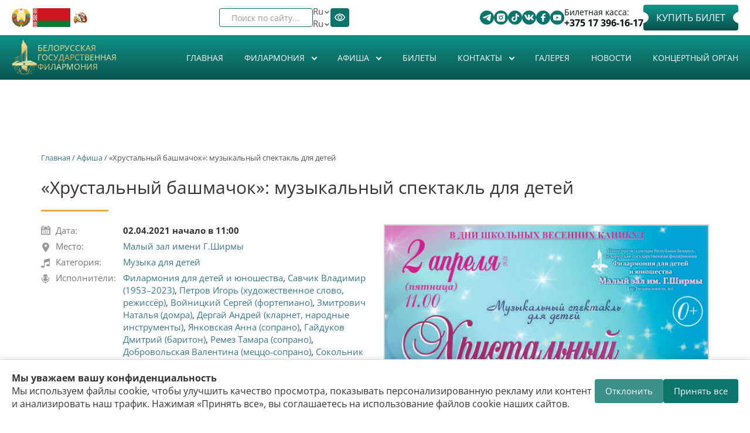

--- FILE ---
content_type: text/html; charset=utf-8
request_url: https://philharmonic.by/ru/concert/hrustalnyy-bashmachok-muzykalnyy-spektakl-dlya-detey-0
body_size: 30607
content:

<!DOCTYPE html>
<html lang="ru" dir="ltr" prefix="content: http://purl.org/rss/1.0/modules/content/ dc: http://purl.org/dc/terms/ foaf: http://xmlns.com/foaf/0.1/ rdfs: http://www.w3.org/2000/01/rdf-schema# sioc: http://rdfs.org/sioc/ns# sioct: http://rdfs.org/sioc/types# skos: http://www.w3.org/2004/02/skos/core# xsd: http://www.w3.org/2001/XMLSchema#" data="98">
<head>



<style>

            .cookie-banner {
                position: fixed;
                bottom: 0;
                left: 0;
                right: 0;
                background: #fff;
                border-top: 1px solid #ddd;
                box-shadow: 0 -2px 8px rgba(0,0,0,0.1);
                padding: 20px;
                display: flex;
                justify-content: space-between;
                align-items: center;
                gap: 20px;
                z-index: 9999;
            }
            .cookie-text {
                flex: 1;
                font-size: 16px;
                color: #333;
            }
            .cookie-buttons {
                display: flex;
                gap: 10px;
                flex-shrink: 0;
            }
            .cookie-buttons button {
                padding: 10px 18px;
                border: none;
                border-radius: 4px;
                cursor: pointer;
                font-size: 15px;
                transition: background 0.3s;
            }
            .btn-accept {
                background-color: #0c766e;
                color: #fff;
            }
            .btn-accept:hover {
                background-color: #0a5e58;
            }
            .btn-decline {
                background-color: #0c766e;
                color: #fff;
                opacity: 0.8;
            }
            .btn-decline:hover {
                opacity: 1;
            }
            
            @media (max-width: 550px) {
            .new-block .block-inner.clearfix .content{
    flex-wrap:wrap;
}}
        </style>

    <style>
        .new-block .days-slider a{
          color:#0b746c!important;
           opacity:1!important;
        }
        swiper-wrapper{align-items: center;}
    </style>
  <link rel="profile" href="http://www.w3.org/1999/xhtml/vocab" />
  <meta name="viewport" content="width=device-width, initial-scale=1.0">
  <!--[if IE]><![endif]-->
<link rel="dns-prefetch" href="//yastatic.net" />
<link rel="preconnect" href="//yastatic.net" />
<link rel="dns-prefetch" href="//www.googletagmanager.com" />
<link rel="preconnect" href="//www.googletagmanager.com" />
<meta http-equiv="Content-Type" content="text/html; charset=utf-8" />
<link rel="shortcut icon" href="https://philharmonic.by/sites/default/themes/philharmonic/favicon.ico" type="image/vnd.microsoft.icon" />
<meta name="description" content="Музыкальный спектакль для детей «ХРУСТАЛЬНЫЙ БАШМАЧОК» (по мотивам сказки Шарля Перро «Золушка») Композитор и автор либретто – Владимир Савчик Режиссер-постановщик – Игорь Петров Исполнители ролей – лауреаты и дипломанты международных и национальных конкурсов, солисты Белорусской государственной филармонии: Золушка – Анна Янковская сопрано Принц – Дмитрий Гайдуков баритон Фея" />
<meta name="abstract" content="Музыкальный спектакль для детей «ХРУСТАЛЬНЫЙ БАШМАЧОК» (по мотивам сказки Шарля Перро «Золушка») Композитор и автор либретто – Владимир Савчик Режиссер-постановщик – Игорь Петров Исполнители ролей – лауреаты и дипломанты международных и национальных конкурсов, солисты Белорусской государственной филармонии: Золушка – Анна Янковская сопрано Принц – Дмитрий Гайдуков баритон Фея – Тамара Ремез сопрано Мачеха – Валентина Добровольская меццо-сопрано Старшая сестра – Галина Сокольник меццо-сопрано Младшая сестра – Светлана Евтух сопрано Глашатай – Максим Обровец баритон Придворные музыканты: лауреат" />
<meta name="keywords" content="«Хрустальный башмачок»: музыкальный спектакль для детей" />
<link rel="canonical" href="https://philharmonic.by/ru/concert/hrustalnyy-bashmachok-muzykalnyy-spektakl-dlya-detey-0" />
<link rel="shortlink" href="https://philharmonic.by/ru/node/7156" />
<meta property="og:site_name" content="Белорусская государственная филармония" />
<meta property="og:url" content="https://philharmonic.by/ru/concert/hrustalnyy-bashmachok-muzykalnyy-spektakl-dlya-detey-0" />
<meta property="og:title" content="«Хрустальный башмачок»: музыкальный спектакль для детей" />
<meta property="og:determiner" content="auto" />
<meta property="og:description" content="Музыкальный спектакль для детей «ХРУСТАЛЬНЫЙ БАШМАЧОК» (по мотивам сказки Шарля Перро «Золушка») Композитор и автор либретто – Владимир Савчик Режиссер-постановщик – Игорь Петров Исполнители ролей – лауреаты и дипломанты международных и национальных конкурсов, солисты Белорусской государственной филармонии: Золушка – Анна Янковская сопрано Принц – Дмитрий Гайдуков баритон Фея – Тамара Ремез сопрано Мачеха – Валентина Добровольская меццо-сопрано Старшая сестра – Галина Сокольник меццо-сопрано Младшая сестра – Светлана Евтух сопрано Глашатай – Максим Обровец баритон Придворные музыканты: лауреат" />
<meta property="og:updated_time" content="2021-04-01T12:25:52+03:00" />
<meta property="og:image" content="https://philharmonic.by/sites/default/files/files_afisha/02.04.21mz.jpg" />
<meta property="og:image:url" content="https://philharmonic.by/sites/default/files/files_afisha/02.04.21mz.jpg" />
<meta property="og:image:secure_url" content="https://philharmonic.by/sites/default/files/files_afisha/02.04.21mz.jpg" />
  <title>«Хрустальный башмачок»: музыкальный спектакль для детей | Белорусская государственная филармония</title>
  <style>
@import url("/modules/system/system.base.css?t4wcrt");
</style>
<style>
@import url("/sites/all/modules/jquery_update/replace/ui/themes/base/minified/jquery.ui.core.min.css?t4wcrt");
@import url("/sites/all/modules/jquery_update/replace/ui/themes/base/minified/jquery.ui.theme.min.css?t4wcrt");
@import url("/sites/all/modules/jquery_update/replace/ui/themes/base/minified/jquery.ui.button.min.css?t4wcrt");
@import url("/sites/all/modules/jquery_update/replace/ui/themes/base/minified/jquery.ui.resizable.min.css?t4wcrt");
@import url("/sites/all/modules/jquery_update/replace/ui/themes/base/minified/jquery.ui.dialog.min.css?t4wcrt");
@import url("/sites/all/modules/views_slideshow/views_slideshow.css?t4wcrt");
</style>
<style>
@import url("/sites/all/modules/scroll_to_top/scroll_to_top.css?t4wcrt");
@import url("/sites/all/modules/calendar/css/calendar_multiday.css?t4wcrt");
@import url("/sites/all/modules/date/date_repeat_field/date_repeat_field.css?t4wcrt");
@import url("/modules/field/theme/field.css?t4wcrt");
@import url("/sites/all/modules/fitvids/fitvids.css?t4wcrt");
@import url("/modules/node/node.css?t4wcrt");
@import url("/sites/all/modules/visually_impaired_module/css/visually_impaired_module.css?t4wcrt");
@import url("/sites/all/modules/views/css/views.css?t4wcrt");
@import url("/sites/all/modules/ckeditor/css/ckeditor.css?t4wcrt");
</style>
<style>
@import url("/sites/all/modules/admin_menu_dropdown/admin_menu_dropdown.css?t4wcrt");
@import url("/sites/all/modules/colorbox/styles/default/colorbox_style.css?t4wcrt");
@import url("/sites/all/modules/ctools/css/ctools.css?t4wcrt");
@import url("/sites/all/libraries/sidr/stylesheets/jquery.sidr.dark.css?t4wcrt");
@import url("/sites/all/modules/autodialog/jquery.ui.dialog.scrollfix/jquery.ui.dialog.scrollfix.css?t4wcrt");
@import url("/modules/locale/locale.css?t4wcrt");
@import url("/sites/all/modules/yandex_metrics/css/yandex_metrics.css?t4wcrt");
@import url("/sites/all/libraries/fontawesome/css/font-awesome.css?t4wcrt");
@import url("/sites/all/modules/views_slideshow/views_slideshow_controls_text.css?t4wcrt");
@import url("/sites/all/modules/views_slideshow/contrib/views_slideshow_cycle/views_slideshow_cycle.css?t4wcrt");
</style>
<style>
@import url("/sites/default/themes/philharmonic/css/style.css?t4wcrt");
</style>
<style>
/* <![CDATA[ */
#back-top{right:40px;}#back-top span#button{background-color:#CCCCCC;}#back-top span#button:hover{opacity:1;filter:alpha(opacity = 1);background-color:#777777;}

/* ]]> */
</style>
      <link rel="stylesheet" href="https://philharmonic.by/sites/default/themes/philharmonic/swiper/swiper-bundle.min.css">

     <link rel="stylesheet" href="https://philharmonic.by/sites/default/themes/philharmonic/new-style.css" />
     
      <!-- Yandex.Metrika counter -->
    <script type="text/javascript">
        (function(m,e,t,r,i,k,a){
            m[i]=m[i]||function(){(m[i].a=m[i].a||[]).push(arguments)};
            m[i].l=1*new Date();
            for (var j = 0; j < document.scripts.length; j++) {if (document.scripts[j].src === r) { return; }}
            k=e.createElement(t),a=e.getElementsByTagName(t)[0],k.async=1,k.src=r,a.parentNode.insertBefore(k,a)
        })(window, document,'script','https://mc.yandex.ru/metrika/tag.js?id=104933845', 'ym');

        ym(104933845, 'init', {ssr:true, webvisor:true, clickmap:true, ecommerce:"dataLayer", accurateTrackBounce:true, trackLinks:true});
    </script>
    <noscript><div><img src="https://mc.yandex.ru/watch/104933845" style="position:absolute; left:-9999px;" alt="" /></div></noscript>
    <!-- /Yandex.Metrika counter -->

</head>
<body class="html not-front not-logged-in no-sidebars page-node page-node- page-node-7156 node-type-concerto i18n-ru">

    <div class="region region-page-top">
    <noscript aria-hidden="true"><iframe src="https://www.googletagmanager.com/ns.html?id=GTM-WZVFGN7" height="0" width="0" style="display:none;visibility:hidden"></iframe></noscript>
  </div>
  
<style>
    #views_slideshow_cycle_main_slides-default_1{display: none;}
    .swiper-slide a img{
        width:100%;
    }
    .not-front .frontheader{
        background: none;
    }
</style>
<div class="frontheadertop new-block " data="90s">
    <div class="container">
        <div class="absolute">
            <div class="left-top">
                <section id="block-block-3" class="block block-block clearfix">
<div class="block-inner clearfix">
      <div class="content">
  <div class="fkassa">Билетная касса: <a href="tel:+375173961617">+375 17 396-16-17</a></div><p><a href="https://tce.by/?base=Nzk0QjIxQ0QtRjE5QS02NzQ3LTlBNTAtN0ZCNkE5MDI2NUJE" class="mknopka fbilets" rel="nofollow">Купить билет</a></p><div class="contactsbtt"><div class="contactsbtt"><div class="contttss"><a href="https://t.me/bgfby" rel="nofollow" target="_blank" title="Telegram"><img alt="telegram" src="https://philharmonic.by/sites/default/themes/philharmonic/assets/svg/telegram.svg" /></a></div><div class="contttss"><a href="https://www.instagram.com/philharmonic.by/" rel="nofollow" target="_blank"><img alt="instagram" src="https://philharmonic.by/sites/default/themes/philharmonic/assets/svg/instagram.svg" /> </a></div><div class="contttss"><a href="https://www.tiktok.com/@philharmonic.by" rel="nofollow" target="_blank"><img alt="tik-tok" src="https://philharmonic.by/sites/default/themes/philharmonic/assets/svg/tik-tok.svg" /></a></div><div class="contttss"><a href="https://vk.com/bgfby" rel="nofollow" target="_blank" title="VK"><img alt="vk" src="https://philharmonic.by/sites/default/themes/philharmonic/assets/svg/vk.svg" /></a></div><div class="contttss"><a href="https://www.facebook.com/bgf.by" rel="nofollow" target="_blank"><img alt="facebook" src="https://philharmonic.by/sites/default/themes/philharmonic/assets/svg/facebook.svg" /></a></div><div class="contttss"><a href="https://www.youtube.com/c/bgfby" rel="nofollow" target="_blank"><img alt="" src="https://philharmonic.by/sites/default/themes/philharmonic/assets/svg/youtube.svg" /></a></div></div></div></div>
</div>
</section>
            </div>
            <div class="right-top">
                <section id="block-visually-impaired-module-visually-impaired-block1" class="block block-visually-impaired-module clearfix">
<div class="block-inner clearfix">
      <div class="content">
  <form action="/ru/concert/hrustalnyy-bashmachok-muzykalnyy-spektakl-dlya-detey-0" method="post" id="visually-impaired-module-create-form1" accept-charset="UTF-8"><div><button itemprop="copy" class="vi-special-block-text btn btn-default form-submit" type="submit" id="edit-visually-impaired-block" name="op" value="Версия для слабовидящих">Версия для слабовидящих</button>
<input type="hidden" name="form_build_id" value="form-9nlz0q0UdzbgL-R0JVcDTw6mTQQIaXchueM5cfgE9mg" />
<input type="hidden" name="form_id" value="visually_impaired_module_create_form1" />
</div></form></div>
</div>
</section>
                <section id="block-locale-language" class="block block-locale clearfix">
<div class="block-inner clearfix">
      <div class="content">
  <ul class="language-switcher-locale-url"><li class="ru first active"><a href="/ru/concert/hrustalnyy-bashmachok-muzykalnyy-spektakl-dlya-detey-0" class="language-link active" xml:lang="ru" title="«Хрустальный башмачок»: музыкальный спектакль для детей">Ru</a></li>
<li class="be"><a href="/by/concert/kryshtalny-charavichak-muzychny-spektakl-dlya-dzyacey-0" class="language-link" xml:lang="be" title="“Крыштальны чаравічак”: музычны спектакль для дзяцей">By</a></li>
<li class="en"><a href="/en/concert/crystal-shoe-musical-play-children-0" class="language-link" xml:lang="en" title="“Crystal shoe”: musical play for children">En</a></li>
<li class="zh-hant last"><span class="language-link locale-untranslated" xml:lang="zh-hant">繁體中文</span></li>
</ul></div>
</div>
</section>
                <section id="block-views-exp-search-page" class="block block-views clearfix">
<div class="block-inner clearfix">
      <div class="content">
  <form action="/ru/search" method="get" id="views-exposed-form-search-page" accept-charset="UTF-8"><div><div class="views-exposed-form">
  <div class="views-exposed-widgets clearfix">
          <div id="edit-search-api-views-fulltext-wrapper" class="views-exposed-widget views-widget-filter-search_api_views_fulltext">
                  <label for="edit-search-api-views-fulltext">
            Поиск по сайту...          </label>
                        <div class="views-widget">
          <div class="form-item form-item-search-api-views-fulltext form-type-textfield form-group"><input class="form-control form-text" type="text" id="edit-search-api-views-fulltext" name="search_api_views_fulltext" value="" size="30" maxlength="128" /></div>        </div>
              </div>
                    <div class="views-exposed-widget views-submit-button">
      <button type="submit" id="edit-submit-search" name="" value="&lt;i class=&quot;fa fa-search&quot; aria-hidden=&quot;true&quot;&gt;&lt;/i&gt;" class="btn btn-default form-submit"><i class="fa fa-search" aria-hidden="true"></i></button>
    </div>
      </div>
</div>
</div></form></div>
</div>
</section>
            </div>
            <div class="new__block-wrap">
                <section id="block-block-5" class="block block-block clearfix">
<div class="block-inner clearfix">
      <div class="content">
  <p><a href="https://president.gov.by/ru" rel="nofollow"><img alt="" class="god" src="https://philharmonic.by/sites/default/files/files_pages/gerb.png" style="width: 40px; height: 40px" title=" Официальный портал Президента Республики Беларусь" /> </a> <a href="https://president.gov.by/ru" rel="nofollow"><img alt="flag_rb" class="god flag" src="https://philharmonic.by/sites/default/themes/philharmonic/assets/png/flag.png" style="width: 80px; height: 40px" title=" Официальный портал Президента Республики Беларусь" /> </a> <a href="https://philharmonic.by/ru/story/2026-god-belorusskoy-zhenshchiny" rel="nofollow" title=""><img alt="Год белорусской женщины" class="god country" height="64" src=" https://philharmonic.by/sites/default/files/images_story/photo_2026-01-26_09-53-09.jpg " title=" Год белорусской женщины " width="64" /></a></p></div>
</div>
</section>
            </div>
        </div>
    </div>
</div>
<div class="frontheader new-block" style="
    padding-bottom: 0px;
" >
    <div class="background"></div>
    <div class="container">
        <section id="block-block-6" class="block block-block clearfix">
<div class="block-inner clearfix">
      <div class="content">
  <div class="new__block-box">
                <h6 class="logo">
                  <a href="https://philharmonic.by/ru" rel="nofollow"><img alt="logo" src="https://philharmonic.by/sites/default/themes/philharmonic/assets/svg/logo-header.svg" style="width: 94px; height: 150px"></a>
                </h6>
                <h1>
                  <a class="name navbar-brand" href="/" title="Главная">Белорусская государственная филармония</a>
                </h1>
              </div></div>
</div>
</section>
                <!--<h1><a class="name navbar-brand" href="/ru" title="Главная">Белорусская государственная филармония</a></h1>-->
        <style>
            #block-system-main-menu:before{
                display: none;
            }
            #block-system-main-menu>.block-inner:before{
                display: none;
            }
        </style>
                <section id="block-system-main-menu" class="block block-system block-menu clearfix">
<div class="block-inner clearfix">
      <div class="content">
  <ul class="menu nav"><li class="first leaf"><a href="/ru">Главная</a></li>
<li class="expanded dropdown"><a class="dropdown-toggle nolink" data-toggle="dropdown" tabindex="0">Филармония <span class="fa fa-angle-down"></span></a><ul class="dropdown-menu"><li class="first leaf"><a href="/ru/istoriya">История</a></li>
<li class="expanded dropdown-submenu"><a class="dropdown-toggle nolink" data-toggle="dropdown" tabindex="0">Концертные залы </a><ul class="dropdown-menu"><li class="first leaf"><a href="/ru/bolshoy-koncertnyy-zal">Большой концертный зал</a></li>
<li class="leaf"><a href="/ru/malyy-zal-imeni-gshirmy">Малый зал имени Г.Ширмы</a></li>
<li class="leaf"><a href="/ru/holl">Холл</a></li>
<li class="leaf"><a href="/ru/garderob-tualetnye-komnaty">Гардероб</a></li>
<li class="last leaf"><a href="/ru/arenda-zalov">Аренда залов</a></li>
</ul></li>
<li class="leaf"><a href="/ru/collectives">Коллективы</a></li>
<li class="leaf"><a href="/ru/soloists">Солисты</a></li>
<li class="expanded dropdown-submenu"><a class="dropdown-toggle nolink" data-toggle="dropdown" tabindex="0">Справочник филармонии</a><ul class="dropdown-menu"><li class="first leaf"><a href="/ru/artists">Исполнители</a></li>
<li class="leaf"><a href="/ru/compositors">Композиторы</a></li>
<li class="last leaf"><a href="/ru/compositions">Произведения</a></li>
</ul></li>
<li class="leaf"><a href="/ru/rasporyadok-raboty">Распорядок работы</a></li>
<li class="leaf"><a href="/ru/pravila-poseshcheniya-belgosfilarmonii-i-publichnaya-oferta">Правила поcещения Белгосфилармонии и Публичная оферта</a></li>
<li class="leaf"><a href="/ru/partnery">Партнеры</a></li>
<li class="leaf"><a href="/ru/normativnye-pravovye-akty">Нормативные правовые акты</a></li>
<li class="leaf"><a href="/ru/protivodeystvie-korrupcii">Противодействие коррупции</a></li>
<li class="last leaf"><a href="/ru/politika-belgosfilarmonii-v-otnoshenii-obrabotki-personalnyh-dannyh">Политика Белгосфилармонии в отношении обработки персональных данных</a></li>
</ul></li>
<li class="expanded dropdown"><a href="/ru/bill" class="dropdown-toggle" data-toggle="dropdown">Афиша <span class="fa fa-angle-down"></span></a><ul class="dropdown-menu"><li class="first leaf"><a href="/ru/billcity">Афиша города</a></li>
<li class="leaf"><a href="/ru/archive">Архив концертов</a></li>
<li class="leaf"><a href="/ru/calendar">Календарь</a></li>
<li class="leaf"><a href="/ru/abonementy">Абонементы</a></li>
<li class="last leaf"><a href="/ru/svodnaya-afisha">Сводная афиша</a></li>
</ul></li>
<li class="leaf"><a href="/ru/bilety">Билеты</a></li>
<li class="expanded dropdown"><a class="dropdown-toggle nolink" data-toggle="dropdown" tabindex="0">Контакты <span class="fa fa-angle-down"></span></a><ul class="dropdown-menu"><li class="first leaf"><a href="/ru/adresa-i-telefony">Адреса и телефоны</a></li>
<li class="leaf"><a href="/ru/administraciya">Администрация</a></li>
<li class="leaf"><a href="/ru/priem-grazhdan">Обращения граждан и юридических лиц</a></li>
<li class="leaf"><a href="/ru/administrativnye-procedury">Административные процедуры</a></li>
<li class="leaf"><a href="/ru/socialnye-seti">Социальные сети</a></li>
<li class="last leaf"><a href="/ru/kak-proehat">Как проехать</a></li>
</ul></li>
<li class="leaf"><a href="/ru/gallery">Галерея</a></li>
<li class="leaf"><a href="/ru/news">Новости</a></li>
<li class="last leaf"><a href="/ru/organ">Концертный орган</a></li>
</ul></div>
</div>
</section>
                    <div class="wrap"  >
                <div class="burger" id="burger">
                    <span></span>
                    <span></span>
                    <span></span>
                </div>
                <nav class="nav-menu" id="nav-menu">
                    <section id="block-system-main-menu" class="block block-system block-menu clearfix" >
                        <div class="block-inner clearfix">
                            <div class="content" id="nav-menu-mobile">
                                <section id="block-system-main-menu--2" class="block block-system block-menu clearfix">
<div class="block-inner clearfix">
      <div class="content">
  <ul class="menu nav"><li class="first leaf"><a href="/ru">Главная</a></li>
<li class="expanded dropdown"><a class="dropdown-toggle nolink" data-toggle="dropdown" tabindex="0">Филармония <span class="fa fa-angle-down"></span></a><ul class="dropdown-menu"><li class="first leaf"><a href="/ru/istoriya">История</a></li>
<li class="expanded dropdown-submenu"><a class="dropdown-toggle nolink" data-toggle="dropdown" tabindex="0">Концертные залы </a><ul class="dropdown-menu"><li class="first leaf"><a href="/ru/bolshoy-koncertnyy-zal">Большой концертный зал</a></li>
<li class="leaf"><a href="/ru/malyy-zal-imeni-gshirmy">Малый зал имени Г.Ширмы</a></li>
<li class="leaf"><a href="/ru/holl">Холл</a></li>
<li class="leaf"><a href="/ru/garderob-tualetnye-komnaty">Гардероб</a></li>
<li class="last leaf"><a href="/ru/arenda-zalov">Аренда залов</a></li>
</ul></li>
<li class="leaf"><a href="/ru/collectives">Коллективы</a></li>
<li class="leaf"><a href="/ru/soloists">Солисты</a></li>
<li class="expanded dropdown-submenu"><a class="dropdown-toggle nolink" data-toggle="dropdown" tabindex="0">Справочник филармонии</a><ul class="dropdown-menu"><li class="first leaf"><a href="/ru/artists">Исполнители</a></li>
<li class="leaf"><a href="/ru/compositors">Композиторы</a></li>
<li class="last leaf"><a href="/ru/compositions">Произведения</a></li>
</ul></li>
<li class="leaf"><a href="/ru/rasporyadok-raboty">Распорядок работы</a></li>
<li class="leaf"><a href="/ru/pravila-poseshcheniya-belgosfilarmonii-i-publichnaya-oferta">Правила поcещения Белгосфилармонии и Публичная оферта</a></li>
<li class="leaf"><a href="/ru/partnery">Партнеры</a></li>
<li class="leaf"><a href="/ru/normativnye-pravovye-akty">Нормативные правовые акты</a></li>
<li class="leaf"><a href="/ru/protivodeystvie-korrupcii">Противодействие коррупции</a></li>
<li class="last leaf"><a href="/ru/politika-belgosfilarmonii-v-otnoshenii-obrabotki-personalnyh-dannyh">Политика Белгосфилармонии в отношении обработки персональных данных</a></li>
</ul></li>
<li class="expanded dropdown"><a href="/ru/bill" class="dropdown-toggle" data-toggle="dropdown">Афиша <span class="fa fa-angle-down"></span></a><ul class="dropdown-menu"><li class="first leaf"><a href="/ru/billcity">Афиша города</a></li>
<li class="leaf"><a href="/ru/archive">Архив концертов</a></li>
<li class="leaf"><a href="/ru/calendar">Календарь</a></li>
<li class="leaf"><a href="/ru/abonementy">Абонементы</a></li>
<li class="last leaf"><a href="/ru/svodnaya-afisha">Сводная афиша</a></li>
</ul></li>
<li class="leaf"><a href="/ru/bilety">Билеты</a></li>
<li class="expanded dropdown"><a class="dropdown-toggle nolink" data-toggle="dropdown" tabindex="0">Контакты <span class="fa fa-angle-down"></span></a><ul class="dropdown-menu"><li class="first leaf"><a href="/ru/adresa-i-telefony">Адреса и телефоны</a></li>
<li class="leaf"><a href="/ru/administraciya">Администрация</a></li>
<li class="leaf"><a href="/ru/priem-grazhdan">Обращения граждан и юридических лиц</a></li>
<li class="leaf"><a href="/ru/administrativnye-procedury">Административные процедуры</a></li>
<li class="leaf"><a href="/ru/socialnye-seti">Социальные сети</a></li>
<li class="last leaf"><a href="/ru/kak-proehat">Как проехать</a></li>
</ul></li>
<li class="leaf"><a href="/ru/gallery">Галерея</a></li>
<li class="leaf"><a href="/ru/news">Новости</a></li>
<li class="last leaf"><a href="/ru/organ">Концертный орган</a></li>
</ul></div>
</div>
</section>
                            </div>
                        </div>
                    </section>
                    <section id="block-block-9" class="block block-block clearfix">
<div class="block-inner clearfix">
      <div class="content">
   
<div class="fkassa mob">Билетная касса: <a href="tel:+375173961617">+375 17 396-16-17</a></div>
                <a href="https://tce.by/?base=Nzk0QjIxQ0QtRjE5QS02NzQ3LTlBNTAtN0ZCNkE5MDI2NUJE" class="mknopka fbilets mob" rel="nofollow">Купить билет</a>
 </div>
</div>
</section>

                    <div class="right-top mob">
                        <section id="block-views-exp-search-page" class="block block-views clearfix mob">
                            <div class="block-inner clearfix">
                                <div class="content">
                                    <form action="/ru/search" method="get" id="views-exposed-form-search-page" accept-charset="UTF-8">
                                        <div>
                                            <div class="views-exposed-form">
                                                <div class="views-exposed-widgets clearfix">
                                                    <div id="edit-search-api-views-fulltext-wrapper" class="views-exposed-widget views-widget-filter-search_api_views_fulltext">
                                                        <label for="edit-search-api-views-fulltext" class="element-invisible">
                                                            Поиск по сайту
                                                        </label>
                                                        <div class="views-widget">
                                                            <div class="form-item form-item-search-api-views-fulltext form-type-textfield form-group">
                                                                <input class="form-control form-text form-placeholder-processed" type="text" id="edit-search-api-views-fulltext" name="search_api_views_fulltext" value="" size="30" maxlength="128" placeholder="Поиск по сайту">
                                                            </div>
                                                        </div>
                                                    </div>
                                                    <div class="views-exposed-widget views-submit-button">
                                                        <button type="submit" id="edit-submit-search" name="" value="&lt;i class=&quot;fa fa-search&quot; aria-hidden=&quot;true&quot;&gt;&lt;/i&gt;" class="btn btn-default form-submit"></button>
                                                    </div>
                                                </div>
                                            </div>
                                        </div>
                                    </form>
                                </div>
                            </div>
                        </section>
                        <section id="block-visually-impaired-module-visually-impaired-block1" class="block block-visually-impaired-module clearfix">
                            <div class="block-inner clearfix">
                                <div class="content">
                                    <form action="/ru?mini=2025-09" method="post" id="visually-impaired-module-create-form1" accept-charset="UTF-8">
                                        <div>
                                            <button itemprop="copy" class="vi-special-block-text btn btn-default form-submit" type="submit" id="edit-visually-impaired-block" name="op">
                                                <img src="https://philharmonic.by/sites/default/themes/philharmonic/assets/png/eyes.png" alt="eyes">
                                            </button>
                                            <input type="hidden" name="form_build_id" value="form-HkOnqO88nifkKEy7TIMonNRKIRE_Jhk9CHC42OaTx8k">
                                            <input type="hidden" name="form_id" value="visually_impaired_module_create_form1">
                                        </div>
                                    </form>
                                </div>
                            </div>
                        </section>
                        <section id="block-locale-language" class="block block-locale clearfix">
                            <div class="new__lang-block"><span>Ru</span>

                                <svg class="icon">
                                    <use xlink:href="https://philharmonic.by/sites/default/themes/philharmonic/assets/sprite.svg#arrow"> </use> </svg>   <div class="block-inner clearfix">
                                    <div class="content">
                                        <ul class="language-switcher-locale-url">
                                            <li class="ru first active">
                                                <a href="ru" class="language-link active" xml:lang="ru">Ru</a>
                                            </li>
                                            <li class="be">
                                                <a href="/by" class="language-link" xml:lang="be">By</a>
                                            </li>
                                            <li class="en last">
                                                <a href="/en" class="language-link" xml:lang="en">En</a>
                                            </li>
                                        </ul>
                                    </div>
                                </div> </div>

                        </section>

                    </div>
                </nav>
            </div>





    </div>
</div>
<br><br>
<!-- /#СОДЕРЖИМОЕ -->


<div class="main-container container"style="padding-top:300px;" >

    <header role="banner" id="page-header">
        
            </header> <!-- /#page-header -->

    <div class="row">

        
        <section class="col-sm-12">


                <div class="breadcrumb"><a href="/ru">Главная</a> / <a href="/ru/bill">Афиша</a> / «Хрустальный башмачок»: музыкальный спектакль для детей</div>        <a id="main-content"></a>
                        <h1 class="page-header">«Хрустальный башмачок»: музыкальный спектакль для детей</h1>
                                                                          <div class="region region-content">
    <section id="block-system-main" class="block block-system clearfix">
<div class="block-inner clearfix">
      <div class="content">
  <article id="node-7156" class="node node-concerto clearfix" about="/ru/concert/hrustalnyy-bashmachok-muzykalnyy-spektakl-dlya-detey-0" typeof="sioc:Item foaf:Document">
    <header>
            <span property="dc:title" content="«Хрустальный башмачок»: музыкальный спектакль для детей" class="rdf-meta element-hidden"></span>      </header>
    
  <div class="row">
<div class="col-sm-6">
  <div class="view view-concerto view-id-concerto view-display-id-default view-dom-id-fafa6249e1804ca0d6c9f6ea225b1900">
        
  
  
      <div class="view-content">
        <div class="views-row views-row-1 views-row-odd views-row-first views-row-last">
      
  <div class="views-field views-field-field-status-1">        <div class="field-content"><span class="views-label date">Дата: </span>
<span class="field-content"><span  property="dc:date" datatype="xsd:dateTime" content="2021-04-02T11:00:00+03:00" class="date-display-single">02.04.2021 начало в 11:00</span></span></div>  </div>  
  <div class="views-field views-field-field-hall">    <span class="views-label views-label-field-hall">Место: </span>    <span class="field-content"><a href="/ru/malyy-zal-imeni-gshirmy" typeof="skos:Concept" property="rdfs:label skos:prefLabel">Малый зал имени Г.Ширмы</a></span>  </div>  
  <div class="views-field views-field-field-category">    <span class="views-label views-label-field-category">Категория: </span>    <span class="field-content"><a href="/ru/muzyka-dlya-detey" typeof="skos:Concept" property="rdfs:label skos:prefLabel">Музыка для детей</a></span>  </div>  
  <div class="views-field views-field-field-performer">    <span class="views-label views-label-field-performer">Исполнители: </span>    <span class="field-content"><a href="/ru/artists/filarmoniya-dlya-detey-i-yunoshestva" typeof="skos:Concept" property="rdfs:label skos:prefLabel">Филармония для детей и юношества</a>, <a href="/ru/artists/savchik-vladimir-1953-2023" typeof="skos:Concept" property="rdfs:label skos:prefLabel">Савчик Владимир (1953–2023)</a>, <a href="/ru/artists/petrov-igor-hudozhestvennoe-slovo-rezhissyor" typeof="skos:Concept" property="rdfs:label skos:prefLabel">Петров Игорь (художественное слово, режиссёр)</a>, <a href="/ru/artists/voynickiy-sergey-fortepiano" typeof="skos:Concept" property="rdfs:label skos:prefLabel">Войницкий Сергей (фортепиано)</a>, <a href="/ru/artists/zmitrovich-natalya-domra" typeof="skos:Concept" property="rdfs:label skos:prefLabel">Змитрович Наталья (домра)</a>, <a href="/ru/artists/dergay-andrey-klarnet-narodnye-instrumenty" typeof="skos:Concept" property="rdfs:label skos:prefLabel">Дергай Андрей (кларнет, народные инструменты)</a>, <a href="/ru/artists/yankovskaya-anna-soprano" typeof="skos:Concept" property="rdfs:label skos:prefLabel">Янковская Анна (сопрано)</a>, <a href="/ru/artists/gaydukov-dmitriy-bariton" typeof="skos:Concept" property="rdfs:label skos:prefLabel">Гайдуков Дмитрий (баритон)</a>, <a href="/ru/artists/remez-tamara-soprano" typeof="skos:Concept" property="rdfs:label skos:prefLabel">Ремез Тамара (сопрано)</a>, <a href="/ru/artists/dobrovolskaya-valentina-mecco-soprano" typeof="skos:Concept" property="rdfs:label skos:prefLabel">Добровольская Валентина (меццо-сопрано)</a>, <a href="/ru/artists/sokolnik-galina-mecco-soprano" typeof="skos:Concept" property="rdfs:label skos:prefLabel">Сокольник Галина (меццо-сопрано)</a>, <a href="/ru/artists/evtuh-svetlana-soprano" typeof="skos:Concept" property="rdfs:label skos:prefLabel">Евтух Светлана (сопрано)</a>, <a href="/ru/artists/obrovec-maksim-bariton" typeof="skos:Concept" property="rdfs:label skos:prefLabel">Обровец Максим (баритон)</a>, <a href="/ru/artists/tulinova-nadezhda-muzykoved" typeof="skos:Concept" property="rdfs:label skos:prefLabel">Тулинова Надежда (музыковед)</a></span>  </div>  
  <div class="views-field views-field-view">        <span class="field-content"><div class="view view-concertobileto view-id-concertobileto view-display-id-default view-dom-id-980d34cd8074b0e1366f6e9cf4bd563d">
        
  
  
  
  
  
  
  
  
</div></span>  </div>  
  <div class="views-field views-field-body">        <div class="field-content"><p style="text-align: justify;"><strong>Музыкальный спектакль для детей</strong></p>

<p style="text-align: justify;"><strong>«ХРУСТАЛЬНЫЙ БАШМАЧОК»</strong></p>

<p style="text-align: justify;"><em>(по мотивам сказки Шарля Перро «Золушка»)</em></p>

<p style="text-align: justify;">Композитор и автор либретто – <strong>Владимир Савчик</strong></p>

<p style="text-align: justify;">Режиссер-постановщик – <strong>Игорь Петров</strong></p>

<p style="text-align: justify;">Исполнители ролей – лауреаты и дипломанты международных и национальных конкурсов, солисты Белорусской государственной филармонии:</p>

<p>Золушка – <b>Анна Янковская</b> <i>сопрано</i></p>

<p>Принц – <b>Дмитрий Гайдуков </b><i>баритон</i></p>

<p>Фея – <b>Тамара Ремез</b> <i>сопрано</i></p>

<p>Мачеха – <b>Валентина Добровольская</b> <i>меццо-сопрано</i></p>

<p>Старшая сестра – <b>Галина Сокольник</b> <i>меццо-сопрано</i></p>

<p>Младшая сестра – <b>Светлана Евтух</b> <i>сопрано</i></p>

<p>Глашатай – <b>Максим Обровец</b> <i>баритон</i></p>

<p>Придворные музыканты:</p>

<p style="text-align: justify;">лауреат международного конкурса <strong>Сергей Войницкий </strong><em>фортепиано</em></p>

<p style="text-align: justify;">лауреат международных конкурсов <strong>Наталья Змитрович </strong><em>домра</em></p>

<p style="text-align: justify;"><strong>Андрей Дергай </strong><em>кларнет</em></p>

<p style="text-align: justify;">Ведущая – <b>Надежда Тулинова</b></p>

<p style="text-align: justify;">«Золушка» – одна из самых известных сказок в фольклоре разных народов мира, сюжет которой хорошо знаком каждому из вас еще с детского возраста. Прекрасная юная принцесса по имени Золушка мечтает побывать на королевском балу и встретиться с очаровательным молодым принцем. Но злая Мачеха и две ее капризные дочери не пускают принцессу на бал. Они заставляют несчастную Золушку выполнять всю работу по дому, готовить для них бальные платья к торжеству и помогать во всех делах. На помощь к принцессе приходит добрая Фея. Она жалеет несчастную девушку и волшебным образом отправляет ее на бал в потрясающе красивом пышном платье на встречу с прекрасным принцем…</p>

<p style="text-align: justify;">Музыкальный спектакль «Хрустальный башмачок» – яркий театральный проект Филармонии для детей и юношества Белгосфилармонии. Это живой, подвижный спектакль с динамичным сюжетом и чудесной, волшебной музыкой.</p>

<p style="text-align: justify;">Любимая история из детства о первой и чистой любви вновь покорит сердца юных зрителей.</p>

<p style="text-align: justify;"> </p></div>  </div>  </div>
    </div>
  
  
  
  
      <div class="view-footer">
      <script src="//yastatic.net/es5-shims/0.0.2/es5-shims.min.js"></script>
<script src="//yastatic.net/share2/share.js"></script>
<div class="ya-share2" data-services="vkontakte,facebook,odnoklassniki,moimir,gplus,twitter,linkedin,pocket,viber,skype,telegram"></div>    </div>
  
  
</div>  </div>
  
  <div class="col-sm-6">
  <div class="view view-concerto view-id-concerto view-display-id-block_1 view-dom-id-adaa16a06064ce0a2d5c9b4058079c51">
        
  
  
      <div class="view-content">
        <div class="views-row views-row-1 views-row-odd views-row-first views-row-last">
      
  <div class="views-field views-field-field-foto">        <div class="field-content"><a href="https://philharmonic.by/sites/default/files/files_afisha/02.04.21mz.jpg" title="«Хрустальный башмачок»: музыкальный спектакль для детей" class="colorbox" data-colorbox-gallery="gallery-node-7156-ur1xL-w9LXw" data-cbox-img-attrs="{&quot;title&quot;: &quot;«Хрустальный башмачок»: музыкальный спектакль для детей&quot;, &quot;alt&quot;: &quot;«Хрустальный башмачок»: музыкальный спектакль для детей&quot;}"><img typeof="foaf:Image" class="img-responsive" src="https://philharmonic.by/sites/default/files/styles/555/public/files_afisha/02.04.21mz.jpg?itok=t1tuEJjo" width="555" height="786" alt="«Хрустальный башмачок»: музыкальный спектакль для детей" title="«Хрустальный башмачок»: музыкальный спектакль для детей" /></a></div>  </div>  </div>
    </div>
  
  
  
  
  
  
</div>  </div>
  
  <div class="col-sm-12">
  <div class="view view-frontbill view-id-frontbill view-display-id-block_3 view-dom-id-f149b03188a82e60940ae66e14e0d2f9">
        
  
  
      <div class="view-content">
      
  <div class="skin-default">
          <div class="views-slideshow-controls-top clearfix">
        <div id="views_slideshow_controls_text_frontbill-block_3_1" class="views-slideshow-controls-text views_slideshow_controls_text">
  <span id="views_slideshow_controls_text_previous_frontbill-block_3_1" class="views-slideshow-controls-text-previous views_slideshow_controls_text_previous">
  <a href="#" rel="prev">Назад</a>
</span>
  <span id="views_slideshow_controls_text_pause_frontbill-block_3_1" class="views-slideshow-controls-text-pause views_slideshow_controls_text_pause  views-slideshow-controls-text-status-play"><a href="#">Пауза</a></span>
  <span id="views_slideshow_controls_text_next_frontbill-block_3_1" class="views-slideshow-controls-text-next views_slideshow_controls_text_next">
  <a href="#" rel="next">Вперёд</a>
</span>
</div>
      </div>
    
    <div id="views_slideshow_cycle_main_frontbill-block_3_1" class="views_slideshow_cycle_main views_slideshow_main"><div id="views_slideshow_cycle_teaser_section_frontbill-block_3_1" class="views-slideshow-cycle-main-frame views_slideshow_cycle_teaser_section">
  <div id="views_slideshow_cycle_div_frontbill-block_3_1_0" class="views-slideshow-cycle-main-frame-row views_slideshow_cycle_slide views_slideshow_slide views-row-1 views-row-first views-row-odd" >
  <div class="views-slideshow-cycle-main-frame-row-item views-row views-row-0 views-row-odd views-row-first blockrow">
    
  <div class="views-field views-field-field-foto">        <div class="field-content"><a href="https://philharmonic.by/ru/node/11958"><img typeof="foaf:Image" class="img-responsive" src="https://philharmonic.by/sites/default/files/styles/166/public/files_afisha/z_cemry-a4-veb.jpg?itok=oy32GeUU" width="166" height="236" alt="«Из темноты к свету»:  Государственный камерный оркестр Республики Беларусь" title="«Из темноты к свету»:  Государственный камерный оркестр Республики Беларусь" /></a></div>  </div></div>
<div class="views-slideshow-cycle-main-frame-row-item views-row views-row-1 views-row-even views-row-first blockrow">
    
  <div class="views-field views-field-field-foto">        <div class="field-content"><a href="https://philharmonic.by/ru/node/11741"><img typeof="foaf:Image" class="img-responsive" src="https://philharmonic.by/sites/default/files/styles/166/public/files_afisha/28.01.2026.jpg?itok=_-XxTG4p" width="166" height="236" alt="«Дети поют джаз»" title="«Дети поют джаз»" /></a></div>  </div></div>
<div class="views-slideshow-cycle-main-frame-row-item views-row views-row-2 views-row-odd views-row-first blockrow">
    
  <div class="views-field views-field-field-foto">        <div class="field-content"><a href="https://philharmonic.by/ru/node/11988"><img typeof="foaf:Image" class="img-responsive" src="https://philharmonic.by/sites/default/files/styles/166/public/files_afisha/zast_univers_1.jpg?itok=zAIXohTI" width="166" height="236" alt="«Я играю и слушаю музыку»" title="«Я играю и слушаю музыку»" /></a></div>  </div></div>
<div class="views-slideshow-cycle-main-frame-row-item views-row views-row-3 views-row-even views-row-first blockrow">
    
  <div class="views-field views-field-field-foto">        <div class="field-content"><a href="https://philharmonic.by/ru/node/11948"><img typeof="foaf:Image" class="img-responsive" src="https://philharmonic.by/sites/default/files/styles/166/public/files_afisha/31.01.2026.jpg?itok=oQeCRNiZ" width="166" height="236" alt="«Джаз! Джаз! Джаз!»" title="«Джаз! Джаз! Джаз!»" /></a></div>  </div></div>
<div class="views-slideshow-cycle-main-frame-row-item views-row views-row-4 views-row-odd views-row-first blockrow">
    
  <div class="views-field views-field-field-foto">        <div class="field-content"><a href="https://philharmonic.by/ru/node/11949"><img typeof="foaf:Image" class="img-responsive" src="https://philharmonic.by/sites/default/files/styles/166/public/files_afisha/31.01.2026_0.jpg?itok=k40gB2lm" width="166" height="236" alt="“Jazz Time”" title="“Jazz Time”" /></a></div>  </div></div>
<div class="views-slideshow-cycle-main-frame-row-item views-row views-row-5 views-row-even views-row-first blockrow">
    
  <div class="views-field views-field-field-foto">        <div class="field-content"><a href="https://philharmonic.by/ru/node/12026"><img typeof="foaf:Image" class="img-responsive" src="https://philharmonic.by/sites/default/files/styles/166/public/files_afisha/03.02mz_0.jpg?itok=TGvDS1a7" width="166" height="236" alt="«Снег идёт…»: концерт музыки и поэзии из цикла «Созвучия»" title="«Снег идёт…»: концерт музыки и поэзии из цикла «Созвучия»" /></a></div>  </div></div>
</div>
<div id="views_slideshow_cycle_div_frontbill-block_3_1_1" class="views-slideshow-cycle-main-frame-row views_slideshow_cycle_slide views_slideshow_slide views-row-2 views_slideshow_cycle_hidden views-row-even" >
  <div class="views-slideshow-cycle-main-frame-row-item views-row views-row-0 views-row-odd blockrow">
    
  <div class="views-field views-field-field-foto">        <div class="field-content"><a href="https://philharmonic.by/ru/node/12016"><img typeof="foaf:Image" class="img-responsive" src="https://philharmonic.by/sites/default/files/styles/166/public/files_afisha/04.02mz.jpg?itok=KNVtmXEa" width="166" height="236" alt="Концерт скрипичной музыки" title="Концерт скрипичной музыки" /></a></div>  </div></div>
<div class="views-slideshow-cycle-main-frame-row-item views-row views-row-1 views-row-even blockrow">
    
  <div class="views-field views-field-field-foto">        <div class="field-content"><a href="https://philharmonic.by/ru/node/11807"><img typeof="foaf:Image" class="img-responsive" src="https://philharmonic.by/sites/default/files/styles/166/public/files_afisha/06.02.26mz.jpg?itok=hhVGgMbQ" width="166" height="236" alt="«Сферы звука»: концерт ансамблевой музыки для фортепиано" title="«Сферы звука»: концерт ансамблевой музыки для фортепиано" /></a></div>  </div></div>
<div class="views-slideshow-cycle-main-frame-row-item views-row views-row-2 views-row-odd blockrow">
    
  <div class="views-field views-field-field-foto">        <div class="field-content"><a href="https://philharmonic.by/ru/node/11838"><img typeof="foaf:Image" class="img-responsive" src="https://philharmonic.by/sites/default/files/styles/166/public/files_afisha/6.02.2026.jpg?itok=B-CGCM0m" width="166" height="236" alt="«Шоу оркестров»" title="«Шоу оркестров»" /></a></div>  </div></div>
<div class="views-slideshow-cycle-main-frame-row-item views-row views-row-3 views-row-even blockrow">
    
  <div class="views-field views-field-field-foto">        <div class="field-content"><a href="https://philharmonic.by/ru/node/11578"><img typeof="foaf:Image" class="img-responsive" src="https://philharmonic.by/sites/default/files/styles/166/public/files_afisha/7.02.2026.4_1.jpg?itok=zI-eVI6D" width="166" height="236" alt="«Шедевры мировой классики»: «Времена года» Антонио Вивальди" title="«Шедевры мировой классики»: «Времена года» Антонио Вивальди" /></a></div>  </div></div>
<div class="views-slideshow-cycle-main-frame-row-item views-row views-row-4 views-row-odd blockrow">
    
  <div class="views-field views-field-field-foto">        <div class="field-content"><a href="https://philharmonic.by/ru/node/11857"><img typeof="foaf:Image" class="img-responsive" src="https://philharmonic.by/sites/default/files/styles/166/public/files_afisha/07.02mz_0.jpg?itok=m-7Izrqd" width="166" height="236" alt="Концерт камерной музыки «Миражи»: Дарья Бобко (саксофон)" title="Концерт камерной музыки «Миражи»: Дарья Бобко (саксофон)" /></a></div>  </div></div>
<div class="views-slideshow-cycle-main-frame-row-item views-row views-row-5 views-row-even blockrow">
    
  <div class="views-field views-field-field-foto">        <div class="field-content"><a href="https://philharmonic.by/ru/node/11879"><img typeof="foaf:Image" class="img-responsive" src="https://philharmonic.by/sites/default/files/styles/166/public/files_afisha/08.02.26mz_1.jpg?itok=rREnL-er" width="166" height="236" alt="Вечер фортепианной музыки «Диалоги»: Юлия Архангельская (Беларусь), Анастасия Таран (Россия)" title="Вечер фортепианной музыки «Диалоги»: Юлия Архангельская (Беларусь), Анастасия Таран (Россия)" /></a></div>  </div></div>
</div>
<div id="views_slideshow_cycle_div_frontbill-block_3_1_2" class="views-slideshow-cycle-main-frame-row views_slideshow_cycle_slide views_slideshow_slide views-row-3 views_slideshow_cycle_hidden views-row-odd" >
  <div class="views-slideshow-cycle-main-frame-row-item views-row views-row-0 views-row-odd blockrow">
    
  <div class="views-field views-field-field-foto">        <div class="field-content"><a href="https://philharmonic.by/ru/node/11515"><img typeof="foaf:Image" class="img-responsive" src="https://philharmonic.by/sites/default/files/styles/166/public/files_afisha/8.02.2026.2_0.jpg?itok=pXv5RveZ" width="166" height="236" alt="«Верни мне музыку». Арно Бабаджанян. Муслим Магомаев»: Национальный академический народный оркестр Республики Беларусь им. И.И.Жиновича" title="«Верни мне музыку». Арно Бабаджанян. Муслим Магомаев»: Национальный академический народный оркестр Республики Беларусь им. И.И.Жиновича" /></a></div>  </div></div>
<div class="views-slideshow-cycle-main-frame-row-item views-row views-row-1 views-row-even blockrow">
    
  <div class="views-field views-field-field-foto">        <div class="field-content"><a href="https://philharmonic.by/ru/node/11918"><img typeof="foaf:Image" class="img-responsive" src="https://philharmonic.by/sites/default/files/styles/166/public/files_afisha/10.02.2026_0.jpg?itok=hip7Z6kf" width="166" height="236" alt="Rastrelli Cello Quartet: “The Best”" title="Rastrelli Cello Quartet: “The Best”" /></a></div>  </div></div>
<div class="views-slideshow-cycle-main-frame-row-item views-row views-row-2 views-row-odd blockrow">
    
  <div class="views-field views-field-field-foto">        <div class="field-content"><a href="https://philharmonic.by/ru/node/11926"><img typeof="foaf:Image" class="img-responsive" src="https://philharmonic.by/sites/default/files/styles/166/public/files_afisha/11.02.2026.jpg?itok=eFbyfjX5" width="166" height="236" alt="«Территория романтизма»: Андрей Сикорский (фортепиано)" title="«Территория романтизма»: Андрей Сикорский (фортепиано)" /></a></div>  </div></div>
<div class="views-slideshow-cycle-main-frame-row-item views-row views-row-3 views-row-even blockrow">
    
  <div class="views-field views-field-field-foto">        <div class="field-content"><a href="https://philharmonic.by/ru/node/11938"><img typeof="foaf:Image" class="img-responsive" src="https://philharmonic.by/sites/default/files/styles/166/public/files_afisha/13.02.2026.jpg?itok=GjYMXW5K" width="166" height="236" alt="Ванесса Рубин (вокал, США)" title="Ванесса Рубин (вокал, США)" /></a></div>  </div></div>
<div class="views-slideshow-cycle-main-frame-row-item views-row views-row-4 views-row-odd blockrow">
    
  <div class="views-field views-field-field-foto">        <div class="field-content"><a href="https://philharmonic.by/ru/node/11928"><img typeof="foaf:Image" class="img-responsive" src="https://philharmonic.by/sites/default/files/styles/166/public/files_afisha/13.02mz_0.jpg?itok=sBD7qhwL" width="166" height="236" alt=" “Amore mio”: вечер музыки о любви" title=" “Amore mio”: вечер музыки о любви" /></a></div>  </div></div>
<div class="views-slideshow-cycle-main-frame-row-item views-row views-row-5 views-row-even blockrow">
    
  <div class="views-field views-field-field-foto">        <div class="field-content"><a href="https://philharmonic.by/ru/node/12029"><img typeof="foaf:Image" class="img-responsive" src="https://philharmonic.by/sites/default/files/styles/166/public/files_afisha/14.02.2026.jpg?itok=zqYpucVm" width="166" height="236" alt="«Молодая гордость оркестра»: Государственный академический симфонический оркестр Республики Беларусь" title="«Молодая гордость оркестра»: Государственный академический симфонический оркестр Республики Беларусь" /></a></div>  </div></div>
</div>
<div id="views_slideshow_cycle_div_frontbill-block_3_1_3" class="views-slideshow-cycle-main-frame-row views_slideshow_cycle_slide views_slideshow_slide views-row-4 views_slideshow_cycle_hidden views-row-last views-row-even" >
  <div class="views-slideshow-cycle-main-frame-row-item views-row views-row-0 views-row-odd blockrow">
    
  <div class="views-field views-field-field-foto">        <div class="field-content"><a href="https://philharmonic.by/ru/node/12033"><img typeof="foaf:Image" class="img-responsive" src="https://philharmonic.by/sites/default/files/styles/166/public/files_afisha/14.02bz_1.jpg?itok=zxxra2Jl" width="166" height="236" alt="«Не только танго»: «Музыкальная гостиная»" title="«Не только танго»: «Музыкальная гостиная»" /></a></div>  </div></div>
<div class="views-slideshow-cycle-main-frame-row-item views-row views-row-1 views-row-even blockrow">
    
  <div class="views-field views-field-field-foto">        <div class="field-content"><a href="https://philharmonic.by/ru/node/12027"><img typeof="foaf:Image" class="img-responsive" src="https://philharmonic.by/sites/default/files/styles/166/public/files_afisha/15.02mz.jpg?itok=raK-J7z_" width="166" height="236" alt="“Звонкія словы”: Государственный камерный хор Республики Беларусь" title="“Звонкія словы”: Государственный камерный хор Республики Беларусь" /></a></div>  </div></div>
</div>
</div>
</div>
      </div>
    </div>
  
  
  
  
  
  
</div>  </div>
  
  </div>
  
  
  <div id="order_div"></div>
<script type="text/javascript">
function advagg_mod_1() {
  // Count how many times this function is called.
  advagg_mod_1.count = ++advagg_mod_1.count || 1;
  try {
    if (advagg_mod_1.count <= 40) {
      
document.getElementById("order_div").innerHTML =
'<form id="order_form" action=" http://tce.by/index.php?view=shows&amp;action=first " method="POST" style="display:none;" target="_blank">' +
'<input type="hidden" name="bk_id">' +
'<input type="hidden" name="date_begin">' +
'<input type="hidden" name="date_end">' +
'<input type="hidden" name="tags">' +
'<input type="hidden" name="server_key">' +
'<input type="hidden" name="loc_id" value="0">' +
'<input type="hidden" name="hall_id" value="0">' +
'<input type="hidden" name="order_id" value="0">' + '</form>';
var e = document.getElementsByClassName("a_order");
for (i = 0; i < e.length; i++) {
e[i].onclick =  function()
{
var d = this.getAttribute('data-time'); // дата и время спектакля в формате dd.mm.yyyy hh:mm
var f = document.getElementById('order_form');
f.elements['date_begin'].value = d;
f.elements['date_end'].value = d;
f.elements['server_key'].value = "some value";
.submit();
return false;
}
} 

      // Set this to 100 so that this function only runs once.
      advagg_mod_1.count = 100;
    }
  }
  catch(e) {
    if (advagg_mod_1.count >= 40) {
      // Throw the exception if this still fails after running 40 times.
      throw e;
    }
    else {
      // Try again in 250 ms.
      window.setTimeout(advagg_mod_1, 250);
    }
  }
}
function advagg_mod_1_check() {
  if (window.jQuery && window.Drupal && window.Drupal.settings) {
    advagg_mod_1();
  }
  else {
    window.setTimeout(advagg_mod_1_check, 250);
  }
}
advagg_mod_1_check();</script>
  
</article>
</div>
</div>
</section>
  </div>
        </section>

        
    </div>
</div>

<!-- /#СОДЕРЖИМОЕ КОНЕЦ -->

<div id="footer" class="frontfooter new-block ">
    <div class="frontfooter0">
        <div class="container">
            <section id="block-block-7" class="block block-block clearfix">
<div class="block-inner clearfix">
      <div class="content">
  <div class="row"><div class="col-sm-3 col-sm-3--top"><a href="/"><img alt="Белорусская государственная филармония" class="lleft" src="https://philharmonic.by/sites/default/themes/philharmonic/assets/svg/logo-wwhite.svg" /></a><h5>Учреждение<br />&laquo;Белорусская государственная ордена Трудового Красного Знамени филармония&raquo;</h5></div><div class="footer__block"><div class="col-sm-2"><ul class="list-link"><li><a href="https://drive.google.com/file/d/1jLb8KRv8rz3-pcIa_H48Za6UYbX4xDa7/view" rel="nofollow">Публичная оферта и Официальные документы</a></li><li><a href="https://philharmonic.by/ru/politika-belgosfilarmonii-v-otnoshenii-obrabotki-personalnyh-dannyh" rel="nofollow">Политика по обработке персональных данных</a></li><li><a href="https://drive.google.com/file/d/1Vs7IxmI2_dKX2ACFhHeeExuxoyptRgiJ/view" rel="nofollow">Политика видеонаблюдения</a></li><li><a href="https://philharmonic.by/ru/pravila-poseshcheniya-belgosfilarmonii-i-publichnaya-oferta" rel="nofollow">Правила посещения</a></li><li><a href="https://philharmonic.by/ru/bankovskie-rekvizity-0">Банковские реквизиты</a></li><li><a href="https://philharmonic.by/ru/adresa-i-telefony">Контакты</a></li><li><a href="https://philharmonic.by/ru/vakansii">Вакансии</a></li></ul></div><div class="col-sm-3 col-sm-3--new"><p>пр. Независимости, 50, 220005 г. Минск, Республика Беларусь</p><a class="footer__link-email" href="mailto:reception@bgf.by" rel="nofollow">reception@bgf.by</a><h5>Касса:</h5> <a href="tel:+375173961617">+375 17 396 16 17</a> <a href="tel:+375172846701">+375 17 284 67 01</a><h5>Отдел реализации билетов:</h5> <a class="footer__link-fax" href="tel:+375173667692">+375 17 366 76 92<a href="tel:+375173697357">+375 17 396 73 57</a></div><p class="footer__text">Свидетельство<br />Государственной регистрации №970 от 31.08.2000г.<br />выдано Минским городским исполнительным комитетом.</p></div><div class="col-sm-4"><a href="https://president.gov.by/ru" class="footer__link-info" rel="nofollow"><img alt="gerb_rb" src="https://philharmonic.by/sites/default/themes/philharmonic/assets/png/gerb_rb.png" /><span>Официальный<br />интернет-портал Президента<br />Республики Беларусь</span></a> <a href="https://www.kultura.by/ru/" class="footer__link-info" rel="nofollow"><img alt="mincult" src="https://philharmonic.by/sites/default/themes/philharmonic/assets/png/mincult.png" /><span>Министерство Культуры Республики Беларусь</span> </a><div class="footer__wrapper"><a href="https://www.xn----7sbgfh2alwzdhpc0c.xn--90ais/" class="footer__link-info" rel="nofollow"><img alt="raiting" src="https://philharmonic.by/sites/default/themes/philharmonic/assets/png/raiting.png" /><span>Портал<br />рейтинговой оценки</span></a><div class="footer__wrapp-raiting"><img alt="stars" src="https://philharmonic.by/sites/default/themes/philharmonic/assets/png/stars.png" /><p>оценка 4,9<br />на основании 112 отзывов</p></div></div></div></div></div>
</div>
</section>
        </div>
    </div>


    <div class="frontfooter1">
        <div class="container">
                          <div class="region region-footer">
    <section id="block-block-1" class="block block-block clearfix">
<div class="block-inner clearfix">
      <div class="content">
  <div class="row">
                    <div class="col-xs-12 col-sm-12 col-md-8 col-lg-8 left">
                      <div class="copyr">
                       <a class="footer__link-code" href="/"><img src="https://informer.yandex.ru/informer/104933845/3_1_FFFFFFFF_EFEFEFFF_0_pageviews" alt="code"></a>
                    </div>
                    <div class="col-xs-12 col-sm-12 col-md-4 col-lg-4 right">
                      <div class="sbp">
                        Разработка сайта
                        <a href="https://vtop3.by/" class="footer__link-vtop" target="_blank" rel="nofollow">ВТОП3</a>
                      </div>
                    </div>
                  </div>
                </div></div>
</div>
</section>
<section id="block-block-8" class="block block-block clearfix">
<div class="block-inner clearfix">
      <div class="content">
  <div class="marquee new-block"><div class="marquee__inner"><span>Белорусская государственная филармония приветствует вас!</span> <img alt="" src="https://philharmonic.by/sites/default/themes/philharmonic//assets/png/eyes.png" /> <span>Белорусская государственная филармония приветствует вас!</span> <img alt="" src="https://philharmonic.by/sites/default/themes/philharmonic//assets/png/eyes.png" /> <span>Белорусская государственная филармония приветствует вас!</span> <img alt="" src="https://philharmonic.by/sites/default/themes/philharmonic//assets/png/eyes.png" /></div></div></div>
</div>
</section>
<section id="block-block-10" class="block block-block clearfix">
<div class="block-inner clearfix">
      <div class="content">
  <style>
    @media (max-width: 768px) {
      .cookie-banner {
        flex-direction: column;
        align-items: flex-start;
        padding: 15px 20px;
      }

      .cookie-text {
        font-size: 15px;
      }

      .cookie-buttons {
        width: 100%;
        justify-content: flex-end;
        flex-wrap: wrap;
        margin-top: 10px;
      }

      .cookie-buttons button {
        flex: 1 1 45%;
        text-align: center;
      }
    }

    @media (max-width: 480px) {
      .cookie-banner {
        padding: 15px;
      }

      .cookie-text {
        font-size: 14px;
      }

      .cookie-buttons {
        flex-direction: column;
        width: 100%;
        gap: 8px;
      }

      .cookie-buttons button {
        width: 100%;
        font-size: 14px;
        padding: 12px;
      }
    }

.frontheader.new-block .background{
background: linear-gradient(to bottom, rgb(14, 145, 135), rgb(8, 86, 80))!important;

}
  </style></div>
</div>
</section>
  </div>
                    </div>
    </div>
</div>

<script>
function advagg_mod_2() {
  // Count how many times this function is called.
  advagg_mod_2.count = ++advagg_mod_2.count || 1;
  try {
    if (advagg_mod_2.count <= 40) {
      
    (function ($) {
        $(document).ready(function() {

            var $block = $('#block-block-3');

            if ($block.length > 0) {
                $block.removeClass('contextual-links-region');

            }

        });
    })(jQuery);



      // Set this to 100 so that this function only runs once.
      advagg_mod_2.count = 100;
    }
  }
  catch(e) {
    if (advagg_mod_2.count >= 40) {
      // Throw the exception if this still fails after running 40 times.
      throw e;
    }
    else {
      // Try again in 250 ms.
      window.setTimeout(advagg_mod_2, 250);
    }
  }
}
function advagg_mod_2_check() {
  if (window.jQuery && window.Drupal && window.Drupal.settings) {
    advagg_mod_2();
  }
  else {
    window.setTimeout(advagg_mod_2_check, 250);
  }
}
advagg_mod_2_check();</script>

<script>
function advagg_mod_3() {
  // Count how many times this function is called.
  advagg_mod_3.count = ++advagg_mod_3.count || 1;
  try {
    if (advagg_mod_3.count <= 40) {
      

    function removeContextualLinksRegionClass() {

        const elements = document.querySelectorAll('.contextual-links-region');

        elements.forEach(element => {
            element.classList.remove('contextual-links-region');
        });

        console.log(`Удален класс 'contextual-links-region' с ${elements.length} элементов.`);
    }

    removeContextualLinksRegionClass();




      // Set this to 100 so that this function only runs once.
      advagg_mod_3.count = 100;
    }
  }
  catch(e) {
    if (advagg_mod_3.count >= 40) {
      // Throw the exception if this still fails after running 40 times.
      throw e;
    }
    else {
      // Try again in 250 ms.
      window.setTimeout(advagg_mod_3, 250);
    }
  }
}
function advagg_mod_3_check() {
  if (window.jQuery && window.Drupal && window.Drupal.settings) {
    advagg_mod_3();
  }
  else {
    window.setTimeout(advagg_mod_3_check, 250);
  }
}
advagg_mod_3_check();</script>
<script>
function advagg_mod_4() {
  // Count how many times this function is called.
  advagg_mod_4.count = ++advagg_mod_4.count || 1;
  try {
    if (advagg_mod_4.count <= 40) {
      
    function replaceButtonTextWithImage() {
        const buttonId = 'edit-visually-impaired-block';
        const button = document.getElementById(buttonId);

        if (button) {
            button.innerHTML = '';

            const img = document.createElement('img');

            img.src = 'https://philharmonic.by/sites/default/themes/philharmonic/assets/png/eyes.png';
            img.alt = 'eyes';

            button.appendChild(img);

            console.log(`Текст в кнопке с ID '${buttonId}' заменен на изображение.`);
        } else {
            console.error(`Кнопка с ID '${buttonId}' не найдена.`);
        }
    }

    replaceButtonTextWithImage();



      // Set this to 100 so that this function only runs once.
      advagg_mod_4.count = 100;
    }
  }
  catch(e) {
    if (advagg_mod_4.count >= 40) {
      // Throw the exception if this still fails after running 40 times.
      throw e;
    }
    else {
      // Try again in 250 ms.
      window.setTimeout(advagg_mod_4, 250);
    }
  }
}
function advagg_mod_4_check() {
  if (window.jQuery && window.Drupal && window.Drupal.settings) {
    advagg_mod_4();
  }
  else {
    window.setTimeout(advagg_mod_4_check, 250);
  }
}
advagg_mod_4_check();</script>
<script>
function advagg_mod_5() {
  // Count how many times this function is called.
  advagg_mod_5.count = ++advagg_mod_5.count || 1;
  try {
    if (advagg_mod_5.count <= 40) {
      

    function modernizeLanguageSwitcher() {
        const sectionId = 'block-locale-language';
        const section = document.getElementById(sectionId);
        if (!section) {
            console.error(`Секция с ID '${sectionId}' не найдена.`);
            return;
        }
        const languageList = section.querySelector('.language-switcher-locale-url');
        if (!languageList) {
            console.error('Список языков (.language-switcher-locale-url) не найден внутри секции.');
            return;
        }
        const activeLangListItem = languageList.querySelector('li.active');
        const activeLangText = activeLangListItem ? activeLangListItem.textContent.trim() : 'Ru';
        const contentWrapper = section.querySelector('.content');
        const oldBlockInner = section.querySelector('.block-inner');
        if (oldBlockInner) {
            oldBlockInner.remove();
        }
        const newBlockInner = document.createElement('div');
        newBlockInner.classList.add('block-inner', 'clearfix');
        if (contentWrapper) {
            newBlockInner.appendChild(contentWrapper);
        }
        const newLangBlock = document.createElement('div');
        newLangBlock.classList.add('new__lang-block');
        newLangBlock.innerHTML = `<span>${activeLangText}</span>
    <svg class="icon">
      <use xlink:href="https://philharmonic.by/sites/default/themes/philharmonic/assets/sprite.svg#arrow"></use>
    </svg>`;
        newLangBlock.appendChild(newBlockInner);
        section.appendChild(newLangBlock);
        console.log('Верстка переключателя языков успешно обновлена.');
    }
    document.addEventListener('DOMContentLoaded', modernizeLanguageSwitcher);


      // Set this to 100 so that this function only runs once.
      advagg_mod_5.count = 100;
    }
  }
  catch(e) {
    if (advagg_mod_5.count >= 40) {
      // Throw the exception if this still fails after running 40 times.
      throw e;
    }
    else {
      // Try again in 250 ms.
      window.setTimeout(advagg_mod_5, 250);
    }
  }
}
function advagg_mod_5_check() {
  if (window.jQuery && window.Drupal && window.Drupal.settings) {
    advagg_mod_5();
  }
  else {
    window.setTimeout(advagg_mod_5_check, 250);
  }
}
advagg_mod_5_check();</script>
   
 <script>
function advagg_mod_6() {
  // Count how many times this function is called.
  advagg_mod_6.count = ++advagg_mod_6.count || 1;
  try {
    if (advagg_mod_6.count <= 40) {
         (function ($) {
  $(document).ready(function () {
    $('#edit-search-api-views-fulltext-wrapper').on('click', function (e) {
      var rect = this.getBoundingClientRect();
      var iconWidth = 40; // зона справа, где находится иконка
      if (e.clientX > rect.right - iconWidth) {
        e.preventDefault();
        $('#edit-submit-search').trigger('click');
      }
    });
  });
})(jQuery);

        
    

      // Set this to 100 so that this function only runs once.
      advagg_mod_6.count = 100;
    }
  }
  catch(e) {
    if (advagg_mod_6.count >= 40) {
      // Throw the exception if this still fails after running 40 times.
      throw e;
    }
    else {
      // Try again in 250 ms.
      window.setTimeout(advagg_mod_6, 250);
    }
  }
}
function advagg_mod_6_check() {
  if (window.jQuery && window.Drupal && window.Drupal.settings) {
    advagg_mod_6();
  }
  else {
    window.setTimeout(advagg_mod_6_check, 250);
  }
}
advagg_mod_6_check();</script>  <!-- HTML5 element support for IE6-8 -->
  <!--[if lt IE 9]>
    <script src="https://cdn.jsdelivr.net/html5shiv/3.7.3/html5shiv-printshiv.min.js"></script>
  <![endif]-->
  <script type="text/javascript" async="async" src="https://www.googletagmanager.com/gtag/js?id=UA-35859955-1"></script>
<script type="text/javascript" defer="defer" src="/sites/default/files/google_tag/default/google_tag.script.js?t4wcrt"></script>
<script type="text/javascript" src="/sites/all/modules/jquery_update/replace/jquery/1.12/jquery.min.js?v=1.12.4"></script>
<script type="text/javascript" src="/misc/jquery-extend-3.4.0.js?v=1.12.4"></script>
<script type="text/javascript" src="/misc/jquery-html-prefilter-3.5.0-backport.js?v=1.12.4"></script>
<script type="text/javascript" src="/misc/jquery.once.js?v=1.2"></script>
<script type="text/javascript" src="/misc/drupal.js?t4wcrt"></script>
<script type="text/javascript" src="/sites/all/libraries/fitvids/jquery.fitvids.js?t4wcrt"></script>
<script type="text/javascript" src="/sites/all/libraries/blazy/blazy.min.js?t4wcrt"></script>
<script type="text/javascript" src="/sites/all/modules/jquery_update/js/jquery_browser.js?v=0.0.1"></script>
<script type="text/javascript" src="/sites/all/modules/jquery_update/replace/ui/ui/minified/jquery.ui.core.min.js?v=1.10.2"></script>
<script type="text/javascript" src="/sites/all/modules/jquery_update/replace/ui/ui/minified/jquery.ui.widget.min.js?v=1.10.2"></script>
<script type="text/javascript" src="/sites/all/modules/jquery_update/replace/ui/external/jquery.cookie.js?v=67fb34f6a866c40d0570"></script>
<script type="text/javascript" src="/sites/all/modules/jquery_update/replace/ui/ui/minified/jquery.ui.button.min.js?v=1.10.2"></script>
<script type="text/javascript" src="/sites/all/modules/jquery_update/replace/ui/ui/minified/jquery.ui.mouse.min.js?v=1.10.2"></script>
<script type="text/javascript" src="/sites/all/modules/jquery_update/replace/ui/ui/minified/jquery.ui.draggable.min.js?v=1.10.2"></script>
<script type="text/javascript" src="/sites/all/modules/jquery_update/replace/ui/ui/minified/jquery.ui.position.min.js?v=1.10.2"></script>
<script type="text/javascript" src="/misc/ui/jquery.ui.position-1.13.0-backport.js?v=1.10.2"></script>
<script type="text/javascript" src="/sites/all/modules/jquery_update/replace/ui/ui/minified/jquery.ui.resizable.min.js?v=1.10.2"></script>
<script type="text/javascript" src="/sites/all/modules/jquery_update/replace/ui/ui/minified/jquery.ui.dialog.min.js?v=1.10.2"></script>
<script type="text/javascript" src="/misc/ui/jquery.ui.dialog-1.13.0-backport.js?v=1.10.2"></script>
<script type="text/javascript" src="/sites/all/modules/views_slideshow/js/views_slideshow.js?v=1.0"></script>
<script type="text/javascript" src="/misc/ajax.js?v=7.97"></script>
<script type="text/javascript" src="/sites/all/modules/jquery_update/js/jquery_update.js?v=0.0.1"></script>
<script type="text/javascript">
<!--//--><![CDATA[//><!--
jQuery.extend(Drupal.settings, {"basePath":"\/","pathPrefix":"ru\/","setHasJsCookie":0,"ajaxPageState":{"theme":"philharmonic","theme_token":"CtLYkJK_0nXhERBNTjjIQxKSnlNHN4fn_57VSXq4MfY","jquery_version":"1.12","jquery_version_token":"9M0xGD14gYO6qO5RW4HudlZEe4khUnxB9A2AcwsYJv8","css":{"modules\/system\/system.base.css":1,"misc\/ui\/jquery.ui.core.css":1,"misc\/ui\/jquery.ui.theme.css":1,"misc\/ui\/jquery.ui.button.css":1,"misc\/ui\/jquery.ui.resizable.css":1,"misc\/ui\/jquery.ui.dialog.css":1,"sites\/all\/modules\/views_slideshow\/views_slideshow.css":1,"sites\/all\/modules\/scroll_to_top\/scroll_to_top.css":1,"sites\/all\/modules\/calendar\/css\/calendar_multiday.css":1,"sites\/all\/modules\/date\/date_repeat_field\/date_repeat_field.css":1,"modules\/field\/theme\/field.css":1,"sites\/all\/modules\/fitvids\/fitvids.css":1,"modules\/node\/node.css":1,"sites\/all\/modules\/visually_impaired_module\/css\/visually_impaired_module.css":1,"sites\/all\/modules\/views\/css\/views.css":1,"sites\/all\/modules\/ckeditor\/css\/ckeditor.css":1,"sites\/all\/modules\/admin_menu_dropdown\/admin_menu_dropdown.css":1,"sites\/all\/modules\/colorbox\/styles\/default\/colorbox_style.css":1,"sites\/all\/modules\/ctools\/css\/ctools.css":1,"sites\/all\/libraries\/sidr\/stylesheets\/jquery.sidr.dark.css":1,"sites\/all\/modules\/autodialog\/jquery.ui.dialog.scrollfix\/jquery.ui.dialog.scrollfix.css":1,"modules\/locale\/locale.css":1,"sites\/all\/modules\/yandex_metrics\/css\/yandex_metrics.css":1,"sites\/all\/libraries\/fontawesome\/css\/font-awesome.css":1,"sites\/all\/modules\/views_slideshow\/views_slideshow_controls_text.css":1,"sites\/all\/modules\/views_slideshow\/contrib\/views_slideshow_cycle\/views_slideshow_cycle.css":1,"sites\/default\/themes\/philharmonic\/css\/style.css":1},"js":{"sites\/all\/modules\/admin_menu\/admin_devel\/admin_devel.js":1,"sites\/all\/modules\/entityreference\/js\/entityreference.js":1,"sites\/all\/modules\/fitvids\/fitvids.js":1,"sites\/all\/modules\/lazy\/lazy.js":1,"public:\/\/languages\/ru_oL64lDWKCP2Qt-lbod5kXpeHQw0w_a8KCxovBK92V20.js":1,"sites\/all\/modules\/admin_menu_dropdown\/admin_menu_dropdown.js":1,"sites\/all\/libraries\/colorbox\/jquery.colorbox-min.js":1,"sites\/all\/modules\/colorbox\/js\/colorbox.js":1,"sites\/all\/modules\/colorbox\/styles\/default\/colorbox_style.js":1,"sites\/all\/modules\/colorbox\/js\/colorbox_load.js":1,"sites\/all\/modules\/colorbox\/js\/colorbox_inline.js":1,"sites\/all\/modules\/scroll_to_top\/scroll_to_top.js":1,"sites\/all\/modules\/responsive_menus\/styles\/sidr\/js\/responsive_menus_sidr.js":1,"sites\/all\/libraries\/sidr\/jquery.sidr.min.js":1,"sites\/all\/modules\/google_analytics\/googleanalytics.js":1,"sites\/default\/themes\/bootstrap\/js\/misc\/_progress.js":1,"sites\/all\/modules\/autodialog\/autodialog.js":1,"sites\/all\/modules\/autodialog\/jquery.ui.dialog.scrollfix\/jquery.ui.dialog.scrollfix.js":1,"sites\/all\/libraries\/jquery.placeholder\/jquery.placeholder.js":1,"sites\/all\/modules\/form_placeholder\/form_placeholder.js":1,"sites\/all\/libraries\/jquery.cycle\/jquery.cycle.all.min.js":1,"sites\/all\/modules\/views_slideshow\/contrib\/views_slideshow_cycle\/js\/views_slideshow_cycle.js":1,"sites\/default\/themes\/philharmonic\/bootstrap\/js\/affix.js":1,"sites\/default\/themes\/philharmonic\/bootstrap\/js\/alert.js":1,"sites\/default\/themes\/philharmonic\/bootstrap\/js\/collapse.js":1,"sites\/default\/themes\/philharmonic\/bootstrap\/js\/tab.js":1,"sites\/default\/themes\/bootstrap\/js\/misc\/ajax.js":1,"sites\/default\/themes\/bootstrap\/js\/bootstrap.js":1,"https:\/\/www.googletagmanager.com\/gtag\/js?id=UA-35859955-1":1,"https:\/\/philharmonic.by\/sites\/default\/files\/google_tag\/default\/google_tag.script.js":1,"sites\/all\/modules\/jquery_update\/replace\/jquery\/1.12\/jquery.min.js":1,"misc\/jquery-extend-3.4.0.js":1,"misc\/jquery-html-prefilter-3.5.0-backport.js":1,"misc\/jquery.once.js":1,"misc\/drupal.js":1,"sites\/all\/libraries\/fitvids\/jquery.fitvids.js":1,"sites\/all\/libraries\/blazy\/blazy.min.js":1,"sites\/all\/modules\/jquery_update\/js\/jquery_browser.js":1,"sites\/all\/modules\/jquery_update\/replace\/ui\/ui\/minified\/jquery.ui.core.min.js":1,"sites\/all\/modules\/jquery_update\/replace\/ui\/ui\/minified\/jquery.ui.widget.min.js":1,"sites\/all\/modules\/jquery_update\/replace\/ui\/external\/jquery.cookie.js":1,"sites\/all\/modules\/jquery_update\/replace\/ui\/ui\/minified\/jquery.ui.button.min.js":1,"sites\/all\/modules\/jquery_update\/replace\/ui\/ui\/minified\/jquery.ui.mouse.min.js":1,"sites\/all\/modules\/jquery_update\/replace\/ui\/ui\/minified\/jquery.ui.draggable.min.js":1,"sites\/all\/modules\/jquery_update\/replace\/ui\/ui\/minified\/jquery.ui.position.min.js":1,"misc\/ui\/jquery.ui.position-1.13.0-backport.js":1,"sites\/all\/modules\/jquery_update\/replace\/ui\/ui\/minified\/jquery.ui.resizable.min.js":1,"sites\/all\/modules\/jquery_update\/replace\/ui\/ui\/minified\/jquery.ui.dialog.min.js":1,"misc\/ui\/jquery.ui.dialog-1.13.0-backport.js":1,"sites\/all\/modules\/views_slideshow\/js\/views_slideshow.js":1,"misc\/ajax.js":1,"sites\/all\/modules\/jquery_update\/js\/jquery_update.js":1}},"admin_menu_dropdown":{"key":"`","default":0},"colorbox":{"opacity":"0.85","current":"{current} \u0438\u0437 {total}","previous":"\u00ab","next":"\u00bb","close":"\u0417\u0430\u043a\u0440\u044b\u0442\u044c","maxWidth":"98%","maxHeight":"98%","fixed":true,"mobiledetect":true,"mobiledevicewidth":"480px","file_public_path":"\/sites\/default\/files","specificPagesDefaultValue":"admin*\nimagebrowser*\nimg_assist*\nimce*\nnode\/add\/*\nnode\/*\/edit\nprint\/*\nprintpdf\/*\nsystem\/ajax\nsystem\/ajax\/*"},"scroll_to_top":{"label":"\u041d\u0430\u0432\u0435\u0440\u0445"},"fitvids":{"custom_domains":[],"selectors":[".field-name-field-video"],"simplifymarkup":1},"responsive_menus":[{"selectors":["#block-system-main-menu"],"trigger_txt":"\u003Ci class=\u0022fa fa-bars\u0022\u003E\u003C\/i\u003E","side":"right","speed":"200","media_size":"992","displace":"1","renaming":"1","onOpen":"","onClose":"","responsive_menus_style":"sidr"}],"googleanalytics":{"account":["UA-35859955-1"],"trackOutbound":1,"trackMailto":1,"trackDownload":1,"trackDownloadExtensions":"7z|aac|arc|arj|asf|asx|avi|bin|csv|doc(x|m)?|dot(x|m)?|exe|flv|gif|gz|gzip|hqx|jar|jpe?g|js|mp(2|3|4|e?g)|mov(ie)?|msi|msp|pdf|phps|png|ppt(x|m)?|pot(x|m)?|pps(x|m)?|ppam|sld(x|m)?|thmx|qtm?|ra(m|r)?|sea|sit|tar|tgz|torrent|txt|wav|wma|wmv|wpd|xls(x|m|b)?|xlt(x|m)|xlam|xml|z|zip","trackColorbox":1},"form_placeholder":{"fallback_support":true,"include":".contact-form *,.webform-client-form *,#views-exposed-form-search-page *,#views-exposed-form-search1-page *","exclude":"#edit-submitted-stoimost","required_indicator":"leave"},"urlIsAjaxTrusted":{"\/ru\/concert\/hrustalnyy-bashmachok-muzykalnyy-spektakl-dlya-detey-0":true,"\/ru\/search":true},"better_exposed_filters":{"views":{"concertobileto":{"displays":{"default":{"filters":[]}}},"concerto":{"displays":{"default":{"filters":[]},"block_1":{"filters":[]}}},"frontbill":{"displays":{"block_3":{"filters":[]}}}}},"viewsSlideshow":{"frontbill-block_3_1":{"methods":{"goToSlide":["viewsSlideshowPager","viewsSlideshowSlideCounter","viewsSlideshowCycle"],"nextSlide":["viewsSlideshowPager","viewsSlideshowSlideCounter","viewsSlideshowCycle"],"pause":["viewsSlideshowControls","viewsSlideshowCycle"],"play":["viewsSlideshowControls","viewsSlideshowCycle"],"previousSlide":["viewsSlideshowPager","viewsSlideshowSlideCounter","viewsSlideshowCycle"],"transitionBegin":["viewsSlideshowPager","viewsSlideshowSlideCounter"],"transitionEnd":[]},"paused":0}},"viewsSlideshowControls":{"frontbill-block_3_1":{"top":{"type":"viewsSlideshowControlsText"}}},"viewsSlideshowCycle":{"#views_slideshow_cycle_main_frontbill-block_3_1":{"num_divs":20,"id_prefix":"#views_slideshow_cycle_main_","div_prefix":"#views_slideshow_cycle_div_","vss_id":"frontbill-block_3_1","effect":"scrollHorz","transition_advanced":0,"timeout":5000,"speed":700,"delay":0,"sync":1,"random":0,"pause":0,"pause_on_click":0,"play_on_hover":0,"action_advanced":1,"start_paused":1,"remember_slide":0,"remember_slide_days":1,"pause_in_middle":0,"pause_when_hidden":0,"pause_when_hidden_type":"full","amount_allowed_visible":"","nowrap":0,"pause_after_slideshow":0,"fixed_height":1,"items_per_slide":6,"wait_for_image_load":1,"wait_for_image_load_timeout":3000,"cleartype":1,"cleartypenobg":1,"advanced_options":"{}"}},"lazy":{"errorClass":"b-error","loadInvisible":true,"offset":100,"saveViewportOffsetDelay":50,"selector":".b-lazy","src":"data-src","successClass":"b-loaded","validateDelay":25},"bootstrap":{"anchorsFix":"0","anchorsSmoothScrolling":"0","formHasError":1,"popoverEnabled":0,"popoverOptions":{"animation":1,"html":0,"placement":"right","selector":"","trigger":"click","triggerAutoclose":1,"title":"","content":"","delay":0,"container":"body"},"tooltipEnabled":0,"tooltipOptions":{"animation":1,"html":0,"placement":"auto left","selector":"","trigger":"hover focus","delay":0,"container":"body"}}});
//--><!]]>
</script>
    <div class="region region-page-bottom">
    <div class="ym-counter"><!-- Yandex.Metrika counter -->
<script type="text/javascript" >
   (function(m,e,t,r,i,k,a){m[i]=m[i]||function(){(m[i].a=m[i].a||[]).push(arguments)};
   m[i].l=1*new Date();
   for (var j = 0; j < document.scripts.length; j++) {if (document.scripts[j].src === r) { return; }}
   k=e.createElement(t),a=e.getElementsByTagName(t)[0],k.async=1,k.src=r,a.parentNode.insertBefore(k,a)})
   (window, document, "script", "https://mc.yandex.ru/metrika/tag.js", "ym");

   ym(99677685, "init", {
        clickmap:true,
        trackLinks:true,
        accurateTrackBounce:true
   });
</script>
<noscript><div><img src="https://mc.yandex.ru/watch/99677685" style="position:absolute; left:-9999px;" alt="" /></div></noscript>
<!-- /Yandex.Metrika counter --></div>  </div>
<script type="text/javascript" src="/sites/all/modules/admin_menu/admin_devel/admin_devel.js?t4wcrt"></script>
<script type="text/javascript" src="/sites/all/modules/entityreference/js/entityreference.js?t4wcrt"></script>
<script type="text/javascript" src="/sites/all/modules/fitvids/fitvids.js?t4wcrt"></script>
<script type="text/javascript" src="/sites/all/modules/lazy/lazy.js?t4wcrt"></script>
<script type="text/javascript" src="/sites/default/files/languages/ru_oL64lDWKCP2Qt-lbod5kXpeHQw0w_a8KCxovBK92V20.js?t4wcrt"></script>
<script type="text/javascript" defer="defer" src="/sites/all/modules/admin_menu_dropdown/admin_menu_dropdown.js?t4wcrt"></script>
<script type="text/javascript" src="/sites/all/libraries/colorbox/jquery.colorbox-min.js?t4wcrt"></script>
<script type="text/javascript" src="/sites/all/modules/colorbox/js/colorbox.js?t4wcrt"></script>
<script type="text/javascript" src="/sites/all/modules/colorbox/styles/default/colorbox_style.js?t4wcrt"></script>
<script type="text/javascript" src="/sites/all/modules/colorbox/js/colorbox_load.js?t4wcrt"></script>
<script type="text/javascript" src="/sites/all/modules/colorbox/js/colorbox_inline.js?t4wcrt"></script>
<script type="text/javascript" src="/sites/all/modules/scroll_to_top/scroll_to_top.js?t4wcrt"></script>
<script type="text/javascript" src="/sites/all/modules/responsive_menus/styles/sidr/js/responsive_menus_sidr.js?t4wcrt"></script>
<script type="text/javascript" src="/sites/all/libraries/sidr/jquery.sidr.min.js?t4wcrt"></script>
<script type="text/javascript" src="/sites/all/modules/google_analytics/googleanalytics.js?t4wcrt"></script>
<script type="text/javascript" src="/sites/default/themes/bootstrap/js/misc/_progress.js?v=7.97"></script>
<script type="text/javascript" src="/sites/all/modules/autodialog/autodialog.js?t4wcrt"></script>
<script type="text/javascript" src="/sites/all/modules/autodialog/jquery.ui.dialog.scrollfix/jquery.ui.dialog.scrollfix.js?t4wcrt"></script>
<script type="text/javascript" src="/sites/all/libraries/jquery.placeholder/jquery.placeholder.js?t4wcrt"></script>
<script type="text/javascript" src="/sites/all/modules/form_placeholder/form_placeholder.js?t4wcrt"></script>
<script type="text/javascript" src="/sites/all/libraries/jquery.cycle/jquery.cycle.all.min.js?t4wcrt"></script>
<script type="text/javascript" src="/sites/all/modules/views_slideshow/contrib/views_slideshow_cycle/js/views_slideshow_cycle.js?t4wcrt"></script>
<script type="text/javascript" src="/sites/default/themes/philharmonic/bootstrap/js/affix.js?t4wcrt"></script>
<script type="text/javascript" src="/sites/default/themes/philharmonic/bootstrap/js/alert.js?t4wcrt"></script>
<script type="text/javascript" src="/sites/default/themes/philharmonic/bootstrap/js/collapse.js?t4wcrt"></script>
<script type="text/javascript" src="/sites/default/themes/philharmonic/bootstrap/js/tab.js?t4wcrt"></script>
<script type="text/javascript" src="/sites/default/themes/bootstrap/js/misc/ajax.js?t4wcrt"></script>
<script type="text/javascript">
<!--//--><![CDATA[//><!--
window.dataLayer = window.dataLayer || [];function gtag(){dataLayer.push(arguments)};gtag("js", new Date());gtag("set", "developer_id.dMDhkMT", true);gtag("config", "UA-35859955-1", {"groups":"default","anonymize_ip":true});
//--><!]]>
</script>
<script type="text/javascript" src="/sites/default/themes/bootstrap/js/bootstrap.js?t4wcrt"></script>
   <script src="https://philharmonic.by/sites/default/themes/philharmonic/swiper/swiper-bundle.min.js"></script>
    <script src="https://philharmonic.by/sites/default/themes/philharmonic/main.js"></script>

  

<div class="new__calendar "data="05" style="display:none">
      <div class="new__calendar-box">

            <div class="new__years-wrap">
          <button class="swiper-years-button-prev swiper__years-btn" disabled><img src="/sites/default/themes/philharmonic/assets/svg/arrow-down-green.svg" alt="prev"></button>
          <div class="swiper years-slider">
            <div class="swiper-wrapper">
                              <div class="swiper-slide">
                  <a href="#" data-year="2025" class="current__year">
                    2025/2026                  </a>
                </div>
                              <div class="swiper-slide">
                  <a href="#" data-year="2026" class="">
                    2026/2027                  </a>
                </div>
                          </div>
          </div>
          <button class="swiper-years-button-next swiper__years-btn"><img src="/sites/default/themes/philharmonic/assets/svg/arrow-down-green.svg" alt="next"></button>
        </div>
        
        <p class="new__calendar-day">Сегодня 27 Январь 2026, вторник</p>


            <div class="new__months-wrap">
          <button class="swiper-months-button-prev swiper__months-btn" disabled><img src="/sites/default/themes/philharmonic/assets/svg/arrow-right-green.svg" alt="prev"></button>
          <div class="swiper months-slider">
            <div class="swiper-wrapper">
                              <div class="swiper-slide">
                  <a href="#" data-month="01" class="current__months">
                    Январь                  </a>
                </div>
                              <div class="swiper-slide">
                  <a href="#" data-month="02" class="">
                    Февраль                  </a>
                </div>
                              <div class="swiper-slide">
                  <a href="#" data-month="03" class="">
                    Март                  </a>
                </div>
                              <div class="swiper-slide">
                  <a href="#" data-month="04" class="">
                    Апрель                  </a>
                </div>
                              <div class="swiper-slide">
                  <a href="#" data-month="05" class="">
                    Май                  </a>
                </div>
                              <div class="swiper-slide">
                  <a href="#" data-month="06" class="">
                    Июнь                  </a>
                </div>
                              <div class="swiper-slide">
                  <a href="#" data-month="07" class="">
                    Июль                  </a>
                </div>
                              <div class="swiper-slide">
                  <a href="#" data-month="08" class="">
                    Август                  </a>
                </div>
                              <div class="swiper-slide">
                  <a href="#" data-month="09" class="">
                    Сентябрь                  </a>
                </div>
                              <div class="swiper-slide">
                  <a href="#" data-month="10" class="">
                    Октябрь                  </a>
                </div>
                              <div class="swiper-slide">
                  <a href="#" data-month="11" class="">
                    Ноябрь                  </a>
                </div>
                              <div class="swiper-slide">
                  <a href="#" data-month="12" class="">
                    Декабрь                  </a>
                </div>
                          </div>
          </div>
          <button class="swiper-months-button-next swiper__months-btn"><img src="/sites/default/themes/philharmonic/assets/svg/arrow-right-green.svg" alt="next"></button>
        </div>

            <div class="new__days-wrap">
          <button class="swiper-days-button-prev swiper__days-btn" disabled><img src="/sites/default/themes/philharmonic/assets/svg/arrow-down-green.svg" alt="prev"></button>
          <div class="swiper days-slider">
            <div class="swiper-wrapper">
              </div>
          </div>
          <button class="swiper-days-button-next swiper__days-btn" disabled><img src="/sites/default/themes/philharmonic/assets/svg/arrow-down-green.svg" alt="next"></button>
        </div>

      </div>
</div>


<script>
    // 1. Инициализация переменных из PHP
    const dates = {"2025":{"01":{"02":[{"nid":"10642","date":"2025-01-02T11:00:00"},{"nid":"10643","date":"2025-01-02T14:00:00"}],"03":[{"nid":"10749","date":"2025-01-03T08:00:00"},{"nid":"10627","date":"2025-01-03T11:00:00"},{"nid":"10570","date":"2025-01-03T16:00:00"}],"04":[{"nid":"10644","date":"2025-01-04T08:00:00"},{"nid":"10571","date":"2025-01-04T16:00:00"}],"05":[{"nid":"10645","date":"2025-01-05T11:00:00"},{"nid":"10572","date":"2025-01-05T16:00:00"}],"07":[{"nid":"10740","date":"2025-01-07T16:00:00"}],"08":[{"nid":"10840","date":"2025-01-08T15:30:00"},{"nid":"10897","date":"2025-01-08T15:30:00"},{"nid":"10898","date":"2025-01-08T15:30:00"}],"09":[{"nid":"10666","date":"2025-01-09T16:00:00"},{"nid":"10900","date":"2025-01-09T16:00:00"},{"nid":"10901","date":"2025-01-09T16:00:00"}],"10":[{"nid":"10678","date":"2025-01-10T16:00:00"},{"nid":"10742","date":"2025-01-10T16:00:00"},{"nid":"10902","date":"2025-01-10T16:00:00"},{"nid":"10903","date":"2025-01-10T16:00:00"},{"nid":"10911","date":"2025-01-10T16:00:00"},{"nid":"10912","date":"2025-01-10T16:00:00"}],"12":[{"nid":"10646","date":"2025-01-12T16:00:00"},{"nid":"10844","date":"2025-01-12T16:00:00"},{"nid":"10907","date":"2025-01-12T16:00:00"},{"nid":"10910","date":"2025-01-12T16:00:00"},{"nid":"10913","date":"2025-01-12T16:00:00"},{"nid":"10914","date":"2025-01-12T16:00:00"}],"13":[{"nid":"10693","date":"2025-01-13T16:00:00"},{"nid":"10908","date":"2025-01-13T16:00:00"},{"nid":"10909","date":"2025-01-13T16:00:00"}],"14":[{"nid":"10726","date":"2025-01-14T16:00:00"},{"nid":"10915","date":"2025-01-14T16:00:00"},{"nid":"10916","date":"2025-01-14T16:00:00"}],"15":[{"nid":"10593","date":"2025-01-15T16:00:00"},{"nid":"10723","date":"2025-01-15T16:00:00"},{"nid":"10883","date":"2025-01-15T16:00:00"},{"nid":"10885","date":"2025-01-15T16:00:00"},{"nid":"10917","date":"2025-01-15T16:00:00"},{"nid":"10918","date":"2025-01-15T16:00:00"}],"16":[{"nid":"10809","date":"2025-01-16T14:00:00"},{"nid":"10921","date":"2025-01-16T14:00:00"},{"nid":"10922","date":"2025-01-16T14:00:00"}],"17":[{"nid":"10823","date":"2025-01-17T16:00:00"},{"nid":"10919","date":"2025-01-17T16:00:00"},{"nid":"10920","date":"2025-01-17T16:00:00"}],"21":[{"nid":"10876","date":"2025-01-21T16:00:00"},{"nid":"10945","date":"2025-01-21T16:00:00"},{"nid":"10946","date":"2025-01-21T16:00:00"}],"22":[{"nid":"10610","date":"2025-01-22T16:00:00"},{"nid":"10892","date":"2025-01-22T16:00:00"},{"nid":"10947","date":"2025-01-22T16:00:00"},{"nid":"10948","date":"2025-01-22T16:00:00"},{"nid":"10949","date":"2025-01-22T16:00:00"},{"nid":"10950","date":"2025-01-22T16:00:00"}],"24":[{"nid":"10821","date":"2025-01-24T16:00:00"},{"nid":"10951","date":"2025-01-24T16:00:00"},{"nid":"10952","date":"2025-01-24T16:00:00"}],"25":[{"nid":"10789","date":"2025-01-25T16:00:00"},{"nid":"10842","date":"2025-01-25T16:00:00"},{"nid":"10955","date":"2025-01-25T16:00:00"},{"nid":"10956","date":"2025-01-25T16:00:00"},{"nid":"10957","date":"2025-01-25T16:00:00"},{"nid":"10969","date":"2025-01-25T16:00:00"}],"28":[{"nid":"10839","date":"2025-01-28T15:00:00"},{"nid":"10970","date":"2025-01-28T15:00:00"},{"nid":"10971","date":"2025-01-28T15:00:00"}],"29":[{"nid":"10619","date":"2025-01-29T16:00:00"},{"nid":"10972","date":"2025-01-29T16:00:00"},{"nid":"10973","date":"2025-01-29T16:00:00"}],"30":[{"nid":"10826","date":"2025-01-30T16:00:00"},{"nid":"10974","date":"2025-01-30T16:00:00"},{"nid":"10975","date":"2025-01-30T16:00:00"}],"31":[{"nid":"10890","date":"2025-01-31T16:00:00"},{"nid":"10979","date":"2025-01-31T16:00:00"},{"nid":"10980","date":"2025-01-31T16:00:00"}]},"02":{"01":[{"nid":"10879","date":"2025-02-01T12:00:00"},{"nid":"10981","date":"2025-02-01T12:00:00"},{"nid":"10982","date":"2025-02-01T12:00:00"}],"02":[{"nid":"10790","date":"2025-02-02T09:00:00"},{"nid":"10985","date":"2025-02-02T09:00:00"},{"nid":"10987","date":"2025-02-02T09:00:00"},{"nid":"10791","date":"2025-02-02T11:30:00"},{"nid":"10986","date":"2025-02-02T11:30:00"},{"nid":"10988","date":"2025-02-02T11:30:00"}],"05":[{"nid":"10773","date":"2025-02-05T16:00:00"}],"08":[{"nid":"10925","date":"2025-02-08T10:00:00"},{"nid":"10989","date":"2025-02-08T10:00:00"},{"nid":"10990","date":"2025-02-08T10:00:00"},{"nid":"10878","date":"2025-02-08T16:00:00"},{"nid":"10992","date":"2025-02-08T16:00:00"},{"nid":"10993","date":"2025-02-08T16:00:00"}],"09":[{"nid":"10933","date":"2025-02-09T16:00:00"},{"nid":"10994","date":"2025-02-09T16:00:00"},{"nid":"10995","date":"2025-02-09T16:00:00"}],"11":[{"nid":"10843","date":"2025-02-11T16:00:00"},{"nid":"11008","date":"2025-02-11T16:00:00"},{"nid":"11009","date":"2025-02-11T16:00:00"}],"12":[{"nid":"10620","date":"2025-02-12T16:00:00"},{"nid":"10927","date":"2025-02-12T16:00:00"},{"nid":"11011","date":"2025-02-12T16:00:00"},{"nid":"11013","date":"2025-02-12T16:00:00"}],"13":[{"nid":"10780","date":"2025-02-13T16:00:00"},{"nid":"10822","date":"2025-02-13T16:00:00"},{"nid":"11027","date":"2025-02-13T16:00:00"},{"nid":"11028","date":"2025-02-13T16:00:00"},{"nid":"11029","date":"2025-02-13T16:00:00"},{"nid":"11030","date":"2025-02-13T16:00:00"}],"14":[{"nid":"10923","date":"2025-02-14T16:00:00"},{"nid":"11031","date":"2025-02-14T16:00:00"},{"nid":"11032","date":"2025-02-14T16:00:00"}],"15":[{"nid":"10719","date":"2025-02-15T16:00:00"},{"nid":"10877","date":"2025-02-15T16:00:00"},{"nid":"11033","date":"2025-02-15T16:00:00"},{"nid":"11034","date":"2025-02-15T16:00:00"}],"16":[{"nid":"10720","date":"2025-02-16T16:00:00"},{"nid":"10931","date":"2025-02-16T16:00:00"},{"nid":"11035","date":"2025-02-16T16:00:00"},{"nid":"11036","date":"2025-02-16T16:00:00"}],"18":[{"nid":"10984","date":"2025-02-18T15:30:00"},{"nid":"11040","date":"2025-02-18T15:30:00"},{"nid":"11041","date":"2025-02-18T15:30:00"}],"19":[{"nid":"10905","date":"2025-02-19T16:00:00"},{"nid":"11042","date":"2025-02-19T16:00:00"},{"nid":"11044","date":"2025-02-19T16:00:00"}],"20":[{"nid":"10767","date":"2025-02-20T16:00:00"},{"nid":"11046","date":"2025-02-20T16:00:00"},{"nid":"11047","date":"2025-02-20T16:00:00"}],"21":[{"nid":"10934","date":"2025-02-21T16:00:00"},{"nid":"10958","date":"2025-02-21T16:00:00"},{"nid":"10968","date":"2025-02-21T16:00:00"}],"22":[{"nid":"10784","date":"2025-02-22T12:00:00"},{"nid":"11038","date":"2025-02-22T12:00:00"},{"nid":"11039","date":"2025-02-22T12:00:00"}],"23":[{"nid":"10937","date":"2025-02-23T16:00:00"},{"nid":"11048","date":"2025-02-23T16:00:00"},{"nid":"11049","date":"2025-02-23T16:00:00"}],"25":[{"nid":"10926","date":"2025-02-25T16:00:00"},{"nid":"10941","date":"2025-02-25T16:00:00"},{"nid":"11066","date":"2025-02-25T16:00:00"},{"nid":"11067","date":"2025-02-25T16:00:00"},{"nid":"11068","date":"2025-02-25T16:00:00"},{"nid":"11069","date":"2025-02-25T16:00:00"}],"26":[{"nid":"10857","date":"2025-02-26T16:00:00"},{"nid":"10983","date":"2025-02-26T16:00:00"},{"nid":"11070","date":"2025-02-26T16:00:00"},{"nid":"11071","date":"2025-02-26T16:00:00"},{"nid":"11072","date":"2025-02-26T16:00:00"},{"nid":"11073","date":"2025-02-26T16:00:00"}],"27":[{"nid":"10838","date":"2025-02-27T16:00:00"},{"nid":"11000","date":"2025-02-27T16:00:00"},{"nid":"11074","date":"2025-02-27T16:00:00"},{"nid":"11075","date":"2025-02-27T16:00:00"},{"nid":"11076","date":"2025-02-27T16:00:00"},{"nid":"11077","date":"2025-02-27T16:00:00"}],"28":[{"nid":"10964","date":"2025-02-28T16:00:00"},{"nid":"10976","date":"2025-02-28T16:00:00"},{"nid":"11083","date":"2025-02-28T16:00:00"},{"nid":"11084","date":"2025-02-28T16:00:00"},{"nid":"11085","date":"2025-02-28T16:00:00"},{"nid":"11086","date":"2025-02-28T16:00:00"}]},"03":{"01":[{"nid":"10935","date":"2025-03-01T16:00:00"},{"nid":"10939","date":"2025-03-01T16:00:00"},{"nid":"11092","date":"2025-03-01T16:00:00"},{"nid":"11093","date":"2025-03-01T16:00:00"}],"02":[{"nid":"10999","date":"2025-03-02T15:00:00"},{"nid":"11094","date":"2025-03-02T15:00:00"},{"nid":"11095","date":"2025-03-02T15:00:00"},{"nid":"10932","date":"2025-03-02T16:00:00"},{"nid":"11096","date":"2025-03-02T16:00:00"},{"nid":"11097","date":"2025-03-02T16:00:00"}],"05":[{"nid":"10944","date":"2025-03-05T16:00:00"},{"nid":"11098","date":"2025-03-05T16:00:00"},{"nid":"11099","date":"2025-03-05T16:00:00"}],"06":[{"nid":"10895","date":"2025-03-06T16:00:00"},{"nid":"11010","date":"2025-03-06T16:00:00"},{"nid":"11106","date":"2025-03-06T16:00:00"},{"nid":"11107","date":"2025-03-06T16:00:00"},{"nid":"11108","date":"2025-03-06T16:00:00"},{"nid":"11109","date":"2025-03-06T16:00:00"}],"07":[{"nid":"11021","date":"2025-03-07T16:00:00"},{"nid":"11104","date":"2025-03-07T16:00:00"},{"nid":"11105","date":"2025-03-07T16:00:00"}],"08":[{"nid":"10942","date":"2025-03-08T16:00:00"},{"nid":"11102","date":"2025-03-08T16:00:00"},{"nid":"11103","date":"2025-03-08T16:00:00"}],"09":[{"nid":"11022","date":"2025-03-09T12:00:00"},{"nid":"11110","date":"2025-03-09T12:00:00"},{"nid":"11111","date":"2025-03-09T12:00:00"},{"nid":"10721","date":"2025-03-09T16:00:00"},{"nid":"11112","date":"2025-03-09T16:00:00"},{"nid":"11113","date":"2025-03-09T16:00:00"}],"11":[{"nid":"10953","date":"2025-03-11T16:00:00"},{"nid":"11020","date":"2025-03-11T16:00:00"}],"12":[{"nid":"10943","date":"2025-03-12T16:00:00"},{"nid":"11052","date":"2025-03-12T16:00:00"},{"nid":"11054","date":"2025-03-12T16:00:00"}],"13":[{"nid":"11024","date":"2025-03-13T16:00:00"}],"14":[{"nid":"10757","date":"2025-03-14T16:00:00"}],"15":[{"nid":"11059","date":"2025-03-15T12:00:00"},{"nid":"10977","date":"2025-03-15T16:00:00"},{"nid":"10996","date":"2025-03-15T16:00:00"}],"16":[{"nid":"11003","date":"2025-03-16T15:00:00"},{"nid":"10722","date":"2025-03-16T16:00:00"},{"nid":"11114","date":"2025-03-16T16:00:00"},{"nid":"11115","date":"2025-03-16T16:00:00"}],"17":[{"nid":"11017","date":"2025-03-17T16:00:00"}],"18":[{"nid":"11026","date":"2025-03-18T15:00:00"},{"nid":"11146","date":"2025-03-18T15:00:00"},{"nid":"11147","date":"2025-03-18T15:00:00"},{"nid":"11055","date":"2025-03-18T16:00:00"}],"19":[{"nid":"11080","date":"2025-03-19T15:00:00"},{"nid":"11150","date":"2025-03-19T15:00:00"},{"nid":"11151","date":"2025-03-19T15:00:00"}],"20":[{"nid":"11001","date":"2025-03-20T16:00:00"},{"nid":"11051","date":"2025-03-20T16:00:00"}],"21":[{"nid":"10965","date":"2025-03-21T16:00:00"},{"nid":"11023","date":"2025-03-21T16:00:00"},{"nid":"11162","date":"2025-03-21T16:00:00"},{"nid":"11163","date":"2025-03-21T16:00:00"},{"nid":"11164","date":"2025-03-21T16:00:00"},{"nid":"11165","date":"2025-03-21T16:00:00"}],"22":[{"nid":"10787","date":"2025-03-22T12:00:00"},{"nid":"11166","date":"2025-03-22T12:00:00"},{"nid":"11167","date":"2025-03-22T12:00:00"},{"nid":"11025","date":"2025-03-22T16:00:00"}],"23":[{"nid":"11064","date":"2025-03-23T16:00:00"},{"nid":"11089","date":"2025-03-23T16:00:00"},{"nid":"11170","date":"2025-03-23T16:00:00"},{"nid":"11171","date":"2025-03-23T16:00:00"},{"nid":"11172","date":"2025-03-23T16:00:00"},{"nid":"11173","date":"2025-03-23T16:00:00"}],"25":[{"nid":"11143","date":"2025-03-25T08:00:00"},{"nid":"11178","date":"2025-03-25T08:00:00"},{"nid":"11179","date":"2025-03-25T08:00:00"},{"nid":"11004","date":"2025-03-25T16:00:00"},{"nid":"11180","date":"2025-03-25T16:00:00"},{"nid":"11181","date":"2025-03-25T16:00:00"}],"26":[{"nid":"11144","date":"2025-03-26T08:00:00"},{"nid":"11182","date":"2025-03-26T08:00:00"},{"nid":"11183","date":"2025-03-26T08:00:00"},{"nid":"10904","date":"2025-03-26T16:00:00"},{"nid":"10966","date":"2025-03-26T16:00:00"},{"nid":"11043","date":"2025-03-26T16:00:00"},{"nid":"11045","date":"2025-03-26T16:00:00"},{"nid":"11185","date":"2025-03-26T16:00:00"},{"nid":"11186","date":"2025-03-26T16:00:00"}],"27":[{"nid":"10967","date":"2025-03-27T16:00:00"},{"nid":"11193","date":"2025-03-27T16:00:00"},{"nid":"11194","date":"2025-03-27T16:00:00"}],"28":[{"nid":"11005","date":"2025-03-28T16:00:00"},{"nid":"11060","date":"2025-03-28T16:00:00"},{"nid":"11191","date":"2025-03-28T16:00:00"},{"nid":"11192","date":"2025-03-28T16:00:00"},{"nid":"11195","date":"2025-03-28T16:00:00"},{"nid":"11196","date":"2025-03-28T16:00:00"}],"29":[{"nid":"10785","date":"2025-03-29T12:00:00"},{"nid":"11187","date":"2025-03-29T12:00:00"},{"nid":"11188","date":"2025-03-29T12:00:00"},{"nid":"11007","date":"2025-03-29T16:00:00"},{"nid":"11189","date":"2025-03-29T16:00:00"},{"nid":"11190","date":"2025-03-29T16:00:00"}],"30":[{"nid":"10991","date":"2025-03-30T12:00:00"},{"nid":"11197","date":"2025-03-30T12:00:00"},{"nid":"11198","date":"2025-03-30T12:00:00"}]},"04":{"01":[{"nid":"11056","date":"2025-04-01T16:00:00"},{"nid":"11081","date":"2025-04-01T16:00:00"},{"nid":"11208","date":"2025-04-01T16:00:00"},{"nid":"11209","date":"2025-04-01T16:00:00"},{"nid":"11210","date":"2025-04-01T16:00:00"},{"nid":"11211","date":"2025-04-01T16:00:00"}],"03":[{"nid":"11082","date":"2025-04-03T16:00:00"},{"nid":"11212","date":"2025-04-03T16:00:00"},{"nid":"11213","date":"2025-04-03T16:00:00"}],"04":[{"nid":"11088","date":"2025-04-04T16:00:00"},{"nid":"11215","date":"2025-04-04T16:00:00"},{"nid":"11216","date":"2025-04-04T16:00:00"}],"05":[{"nid":"10963","date":"2025-04-05T16:00:00"},{"nid":"11127","date":"2025-04-05T16:00:00"},{"nid":"11217","date":"2025-04-05T16:00:00"},{"nid":"11218","date":"2025-04-05T16:00:00"},{"nid":"11221","date":"2025-04-05T16:00:00"},{"nid":"11222","date":"2025-04-05T16:00:00"}],"06":[{"nid":"11018","date":"2025-04-06T14:00:00"},{"nid":"11219","date":"2025-04-06T14:00:00"},{"nid":"11220","date":"2025-04-06T14:00:00"},{"nid":"11012","date":"2025-04-06T16:00:00"},{"nid":"11224","date":"2025-04-06T16:00:00"},{"nid":"11225","date":"2025-04-06T16:00:00"}],"08":[{"nid":"11122","date":"2025-04-08T16:00:00"},{"nid":"11231","date":"2025-04-08T16:00:00"},{"nid":"11232","date":"2025-04-08T16:00:00"}],"09":[{"nid":"11141","date":"2025-04-09T14:00:00"},{"nid":"11233","date":"2025-04-09T14:00:00"},{"nid":"11234","date":"2025-04-09T14:00:00"},{"nid":"11139","date":"2025-04-09T16:00:00"},{"nid":"11236","date":"2025-04-09T16:00:00"},{"nid":"11237","date":"2025-04-09T16:00:00"}],"10":[{"nid":"11078","date":"2025-04-10T16:00:00"},{"nid":"11124","date":"2025-04-10T16:00:00"},{"nid":"11240","date":"2025-04-10T16:00:00"},{"nid":"11241","date":"2025-04-10T16:00:00"},{"nid":"11242","date":"2025-04-10T16:00:00"},{"nid":"11243","date":"2025-04-10T16:00:00"}],"11":[{"nid":"11062","date":"2025-04-11T15:00:00"},{"nid":"11238","date":"2025-04-11T15:00:00"},{"nid":"11239","date":"2025-04-11T15:00:00"},{"nid":"10899","date":"2025-04-11T16:00:00"},{"nid":"11137","date":"2025-04-11T16:00:00"},{"nid":"11251","date":"2025-04-11T16:00:00"},{"nid":"11252","date":"2025-04-11T16:00:00"},{"nid":"11253","date":"2025-04-11T16:00:00"},{"nid":"11254","date":"2025-04-11T16:00:00"}],"12":[{"nid":"10906","date":"2025-04-12T14:00:00"},{"nid":"11255","date":"2025-04-12T14:00:00"},{"nid":"11256","date":"2025-04-12T14:00:00"},{"nid":"11121","date":"2025-04-12T15:00:00"},{"nid":"11244","date":"2025-04-12T15:00:00"},{"nid":"11245","date":"2025-04-12T15:00:00"}],"13":[{"nid":"11136","date":"2025-04-13T14:00:00"},{"nid":"11246","date":"2025-04-13T14:00:00"},{"nid":"11247","date":"2025-04-13T14:00:00"},{"nid":"10734","date":"2025-04-13T16:00:00"},{"nid":"11257","date":"2025-04-13T16:00:00"},{"nid":"11258","date":"2025-04-13T16:00:00"}],"14":[{"nid":"11177","date":"2025-04-14T15:00:00"},{"nid":"11259","date":"2025-04-14T15:00:00"},{"nid":"11260","date":"2025-04-14T15:00:00"}],"16":[{"nid":"11148","date":"2025-04-16T16:00:00"},{"nid":"11261","date":"2025-04-16T16:00:00"},{"nid":"11262","date":"2025-04-16T16:00:00"}],"17":[{"nid":"11123","date":"2025-04-17T16:00:00"},{"nid":"11128","date":"2025-04-17T16:00:00"},{"nid":"11263","date":"2025-04-17T16:00:00"},{"nid":"11264","date":"2025-04-17T16:00:00"},{"nid":"11276","date":"2025-04-17T16:00:00"},{"nid":"11277","date":"2025-04-17T16:00:00"}],"18":[{"nid":"11130","date":"2025-04-18T16:00:00"},{"nid":"11145","date":"2025-04-18T16:00:00"},{"nid":"11280","date":"2025-04-18T16:00:00"},{"nid":"11281","date":"2025-04-18T16:00:00"}],"19":[{"nid":"10786","date":"2025-04-19T12:00:00"},{"nid":"11278","date":"2025-04-19T12:00:00"},{"nid":"11279","date":"2025-04-19T12:00:00"},{"nid":"11133","date":"2025-04-19T16:00:00"},{"nid":"11282","date":"2025-04-19T16:00:00"},{"nid":"11286","date":"2025-04-19T16:00:00"}],"22":[{"nid":"11120","date":"2025-04-22T15:30:00"},{"nid":"11288","date":"2025-04-22T15:30:00"},{"nid":"11289","date":"2025-04-22T15:30:00"}],"23":[{"nid":"11125","date":"2025-04-23T16:00:00"},{"nid":"11206","date":"2025-04-23T16:00:00"},{"nid":"11302","date":"2025-04-23T16:00:00"},{"nid":"11303","date":"2025-04-23T16:00:00"},{"nid":"11304","date":"2025-04-23T16:00:00"},{"nid":"11305","date":"2025-04-23T16:00:00"}],"24":[{"nid":"11061","date":"2025-04-24T16:00:00"},{"nid":"11306","date":"2025-04-24T16:00:00"},{"nid":"11307","date":"2025-04-24T16:00:00"}],"25":[{"nid":"11006","date":"2025-04-25T16:00:00"},{"nid":"11126","date":"2025-04-25T16:00:00"},{"nid":"11310","date":"2025-04-25T16:00:00"},{"nid":"11311","date":"2025-04-25T16:00:00"},{"nid":"11312","date":"2025-04-25T16:00:00"},{"nid":"11313","date":"2025-04-25T16:00:00"},{"nid":"11314","date":"2025-04-25T16:00:00"}],"26":[{"nid":"10788","date":"2025-04-26T12:00:00"},{"nid":"11308","date":"2025-04-26T12:00:00"},{"nid":"11309","date":"2025-04-26T12:00:00"},{"nid":"11174","date":"2025-04-26T16:00:00"},{"nid":"11298","date":"2025-04-26T16:00:00"},{"nid":"11299","date":"2025-04-26T16:00:00"}],"27":[{"nid":"10735","date":"2025-04-27T16:00:00"},{"nid":"11317","date":"2025-04-27T16:00:00"},{"nid":"11318","date":"2025-04-27T16:00:00"}],"30":[{"nid":"11119","date":"2025-04-30T15:30:00"},{"nid":"11321","date":"2025-04-30T15:30:00"},{"nid":"11322","date":"2025-04-30T15:30:00"}]},"05":{"02":[{"nid":"11116","date":"2025-05-02T16:00:00"},{"nid":"11323","date":"2025-05-02T16:00:00"},{"nid":"11324","date":"2025-05-02T16:00:00"}],"03":[{"nid":"11285","date":"2025-05-03T12:00:00"},{"nid":"11325","date":"2025-05-03T12:00:00"},{"nid":"11326","date":"2025-05-03T12:00:00"}],"04":[{"nid":"10736","date":"2025-05-04T16:00:00"},{"nid":"11316","date":"2025-05-04T16:00:00"},{"nid":"11319","date":"2025-05-04T16:00:00"}],"06":[{"nid":"11273","date":"2025-05-06T15:30:00"},{"nid":"11332","date":"2025-05-06T15:30:00"},{"nid":"11333","date":"2025-05-06T15:30:00"},{"nid":"11184","date":"2025-05-06T16:00:00"},{"nid":"11334","date":"2025-05-06T16:00:00"},{"nid":"11336","date":"2025-05-06T16:00:00"}],"07":[{"nid":"11200","date":"2025-05-07T16:00:00"},{"nid":"11339","date":"2025-05-07T16:00:00"},{"nid":"11340","date":"2025-05-07T16:00:00"}],"08":[{"nid":"11327","date":"2025-05-08T12:00:00"},{"nid":"11341","date":"2025-05-08T12:00:00"},{"nid":"11342","date":"2025-05-08T12:00:00"}],"10":[{"nid":"11235","date":"2025-05-10T11:00:00"},{"nid":"11343","date":"2025-05-10T11:00:00"},{"nid":"11344","date":"2025-05-10T11:00:00"}],"11":[{"nid":"11149","date":"2025-05-11T15:00:00"},{"nid":"11345","date":"2025-05-11T15:00:00"},{"nid":"11346","date":"2025-05-11T15:00:00"}],"13":[{"nid":"11176","date":"2025-05-13T16:00:00"},{"nid":"11347","date":"2025-05-13T16:00:00"},{"nid":"11348","date":"2025-05-13T16:00:00"}],"14":[{"nid":"11118","date":"2025-05-14T16:00:00"},{"nid":"11266","date":"2025-05-14T16:00:00"},{"nid":"11349","date":"2025-05-14T16:00:00"},{"nid":"11351","date":"2025-05-14T16:00:00"},{"nid":"11369","date":"2025-05-14T16:00:00"},{"nid":"11372","date":"2025-05-14T16:00:00"}],"15":[{"nid":"11138","date":"2025-05-15T16:00:00"},{"nid":"11300","date":"2025-05-15T16:00:00"},{"nid":"11361","date":"2025-05-15T16:00:00"},{"nid":"11362","date":"2025-05-15T16:00:00"},{"nid":"11373","date":"2025-05-15T16:00:00"},{"nid":"11374","date":"2025-05-15T16:00:00"}],"16":[{"nid":"11140","date":"2025-05-16T16:00:00"},{"nid":"11363","date":"2025-05-16T16:00:00"},{"nid":"11364","date":"2025-05-16T16:00:00"}],"17":[{"nid":"11297","date":"2025-05-17T12:00:00"},{"nid":"11365","date":"2025-05-17T12:00:00"},{"nid":"11366","date":"2025-05-17T12:00:00"},{"nid":"11207","date":"2025-05-17T16:00:00"},{"nid":"11367","date":"2025-05-17T16:00:00"},{"nid":"11368","date":"2025-05-17T16:00:00"}],"18":[{"nid":"11199","date":"2025-05-18T15:00:00"},{"nid":"11380","date":"2025-05-18T15:00:00"},{"nid":"11381","date":"2025-05-18T15:00:00"},{"nid":"11269","date":"2025-05-18T16:00:00"},{"nid":"11359","date":"2025-05-18T16:00:00"},{"nid":"11360","date":"2025-05-18T16:00:00"}],"20":[{"nid":"11175","date":"2025-05-20T15:00:00"},{"nid":"11399","date":"2025-05-20T15:00:00"},{"nid":"11400","date":"2025-05-20T15:00:00"}],"21":[{"nid":"11214","date":"2025-05-21T16:00:00"},{"nid":"11287","date":"2025-05-21T16:00:00"},{"nid":"11401","date":"2025-05-21T16:00:00"},{"nid":"11402","date":"2025-05-21T16:00:00"},{"nid":"11403","date":"2025-05-21T16:00:00"},{"nid":"11404","date":"2025-05-21T16:00:00"}],"22":[{"nid":"11265","date":"2025-05-22T15:30:00"},{"nid":"11405","date":"2025-05-22T15:30:00"},{"nid":"11406","date":"2025-05-22T15:30:00"},{"nid":"11129","date":"2025-05-22T16:00:00"},{"nid":"11407","date":"2025-05-22T16:00:00"},{"nid":"11408","date":"2025-05-22T16:00:00"}],"23":[{"nid":"11226","date":"2025-05-23T16:00:00"},{"nid":"11412","date":"2025-05-23T16:00:00"},{"nid":"11413","date":"2025-05-23T16:00:00"}],"24":[{"nid":"10737","date":"2025-05-24T16:00:00"},{"nid":"11228","date":"2025-05-24T16:00:00"},{"nid":"11414","date":"2025-05-24T16:00:00"},{"nid":"11415","date":"2025-05-24T16:00:00"}],"25":[{"nid":"10738","date":"2025-05-25T16:00:00"},{"nid":"11090","date":"2025-05-25T16:00:00"},{"nid":"11418","date":"2025-05-25T16:00:00"},{"nid":"11419","date":"2025-05-25T16:00:00"}],"27":[{"nid":"11227","date":"2025-05-27T16:00:00"},{"nid":"11283","date":"2025-05-27T16:00:00"},{"nid":"11420","date":"2025-05-27T16:00:00"},{"nid":"11421","date":"2025-05-27T16:00:00"},{"nid":"11422","date":"2025-05-27T16:00:00"},{"nid":"11423","date":"2025-05-27T16:00:00"}],"28":[{"nid":"11016","date":"2025-05-28T16:00:00"},{"nid":"11275","date":"2025-05-28T16:00:00"},{"nid":"11375","date":"2025-05-28T16:00:00"},{"nid":"11424","date":"2025-05-28T16:00:00"},{"nid":"11425","date":"2025-05-28T16:00:00"},{"nid":"11426","date":"2025-05-28T16:00:00"},{"nid":"11427","date":"2025-05-28T16:00:00"},{"nid":"11428","date":"2025-05-28T16:00:00"},{"nid":"11429","date":"2025-05-28T16:00:00"}],"29":[{"nid":"11296","date":"2025-05-29T16:00:00"},{"nid":"11431","date":"2025-05-29T16:00:00"},{"nid":"11432","date":"2025-05-29T16:00:00"}],"30":[{"nid":"11315","date":"2025-05-30T15:00:00"},{"nid":"11434","date":"2025-05-30T15:00:00"},{"nid":"11435","date":"2025-05-30T15:00:00"},{"nid":"10998","date":"2025-05-30T16:00:00"},{"nid":"11436","date":"2025-05-30T16:00:00"},{"nid":"11437","date":"2025-05-30T16:00:00"}],"31":[{"nid":"11330","date":"2025-05-31T16:00:00"},{"nid":"11438","date":"2025-05-31T16:00:00"},{"nid":"11439","date":"2025-05-31T16:00:00"}]},"06":{"01":[{"nid":"11270","date":"2025-06-01T09:00:00"},{"nid":"11444","date":"2025-06-01T09:00:00"},{"nid":"11447","date":"2025-06-01T09:00:00"},{"nid":"11271","date":"2025-06-01T11:00:00"},{"nid":"11445","date":"2025-06-01T11:00:00"},{"nid":"11446","date":"2025-06-01T11:00:00"},{"nid":"11037","date":"2025-06-01T15:00:00"},{"nid":"11442","date":"2025-06-01T15:00:00"},{"nid":"11443","date":"2025-06-01T15:00:00"}],"03":[{"nid":"11357","date":"2025-06-03T16:00:00"},{"nid":"11469","date":"2025-06-03T16:00:00"},{"nid":"11470","date":"2025-06-03T16:00:00"}],"04":[{"nid":"11284","date":"2025-06-04T16:00:00"},{"nid":"11331","date":"2025-06-04T16:00:00"},{"nid":"11471","date":"2025-06-04T16:00:00"},{"nid":"11472","date":"2025-06-04T16:00:00"}],"05":[{"nid":"11382","date":"2025-06-05T08:00:00"},{"nid":"11460","date":"2025-06-05T08:00:00"},{"nid":"11461","date":"2025-06-05T08:00:00"},{"nid":"11376","date":"2025-06-05T16:00:00"},{"nid":"11467","date":"2025-06-05T16:00:00"},{"nid":"11468","date":"2025-06-05T16:00:00"}],"06":[{"nid":"11384","date":"2025-06-06T08:00:00"},{"nid":"11462","date":"2025-06-06T08:00:00"},{"nid":"11463","date":"2025-06-06T08:00:00"},{"nid":"11455","date":"2025-06-06T12:00:00"},{"nid":"11458","date":"2025-06-06T12:00:00"},{"nid":"11459","date":"2025-06-06T12:00:00"},{"nid":"11387","date":"2025-06-06T15:00:00"}],"07":[{"nid":"11398","date":"2025-06-07T16:00:00"},{"nid":"11456","date":"2025-06-07T16:00:00"},{"nid":"11457","date":"2025-06-07T16:00:00"}],"10":[{"nid":"11397","date":"2025-06-10T16:00:00"}],"11":[{"nid":"11153","date":"2025-06-11T16:00:00"}],"12":[{"nid":"11358","date":"2025-06-12T16:00:00"},{"nid":"11477","date":"2025-06-12T16:00:00"},{"nid":"11478","date":"2025-06-12T16:00:00"}],"14":[{"nid":"11454","date":"2025-06-14T16:00:00"},{"nid":"11479","date":"2025-06-14T16:00:00"},{"nid":"11480","date":"2025-06-14T16:00:00"}],"15":[{"nid":"11392","date":"2025-06-15T15:00:00"},{"nid":"11433","date":"2025-06-15T15:00:00"},{"nid":"11481","date":"2025-06-15T15:00:00"},{"nid":"11482","date":"2025-06-15T15:00:00"}],"17":[{"nid":"11230","date":"2025-06-17T16:00:00"}],"18":[{"nid":"11385","date":"2025-06-18T08:00:00"},{"nid":"11484","date":"2025-06-18T08:00:00"},{"nid":"11485","date":"2025-06-18T08:00:00"},{"nid":"11453","date":"2025-06-18T16:00:00"},{"nid":"11487","date":"2025-06-18T16:00:00"},{"nid":"11488","date":"2025-06-18T16:00:00"}],"19":[{"nid":"11370","date":"2025-06-19T16:00:00"},{"nid":"11502","date":"2025-06-19T16:00:00"},{"nid":"11503","date":"2025-06-19T16:00:00"}],"20":[{"nid":"11338","date":"2025-06-20T08:00:00"},{"nid":"11500","date":"2025-06-20T08:00:00"},{"nid":"11501","date":"2025-06-20T08:00:00"},{"nid":"10739","date":"2025-06-20T16:00:00"},{"nid":"11504","date":"2025-06-20T16:00:00"},{"nid":"11505","date":"2025-06-20T16:00:00"}],"21":[{"nid":"11410","date":"2025-06-21T16:00:00"},{"nid":"11511","date":"2025-06-21T16:00:00"},{"nid":"11512","date":"2025-06-21T16:00:00"}],"24":[{"nid":"11430","date":"2025-06-24T16:00:00"}],"25":[{"nid":"11383","date":"2025-06-25T08:00:00"},{"nid":"11473","date":"2025-06-25T16:00:00"}],"26":[{"nid":"11053","date":"2025-06-26T16:00:00"}],"27":[{"nid":"11386","date":"2025-06-27T08:00:00"},{"nid":"11391","date":"2025-06-27T16:00:00"}],"29":[{"nid":"11393","date":"2025-06-29T16:00:00"}]},"07":{"01":[{"nid":"11490","date":"2025-07-01T16:00:00"}],"05":[{"nid":"11513","date":"2025-07-05T17:00:00"}],"10":[{"nid":"10741","date":"2025-07-10T16:00:00"},{"nid":"11506","date":"2025-07-10T16:00:00"},{"nid":"11507","date":"2025-07-10T16:00:00"}]},"08":{"02":[{"nid":"11535","date":"2025-08-02T17:00:00"}],"16":[{"nid":"11574","date":"2025-08-16T17:00:00"}],"20":[{"nid":"11532","date":"2025-08-20T16:00:00"}],"22":[{"nid":"11573","date":"2025-08-22T16:00:00"}],"29":[{"nid":"11475","date":"2025-08-29T16:00:00"}]},"09":{"10":[{"nid":"11577","date":"2025-09-10T16:00:00"}],"12":[{"nid":"11589","date":"2025-09-12T15:00:00"},{"nid":"11597","date":"2025-09-12T16:00:00"}],"14":[{"nid":"11598","date":"2025-09-14T14:00:00"}],"16":[{"nid":"11492","date":"2025-09-16T16:00:00"}],"17":[{"nid":"11547","date":"2025-09-17T16:00:00"}],"19":[{"nid":"11377","date":"2025-09-19T16:00:00"},{"nid":"11599","date":"2025-09-19T16:00:00"}],"20":[{"nid":"11600","date":"2025-09-20T13:00:00"},{"nid":"11595","date":"2025-09-20T15:00:00"}],"21":[{"nid":"11558","date":"2025-09-21T15:00:00"}],"24":[{"nid":"11516","date":"2025-09-24T16:00:00"},{"nid":"11523","date":"2025-09-24T16:00:00"}],"25":[{"nid":"11545","date":"2025-09-25T16:00:00"}],"26":[{"nid":"11576","date":"2025-09-26T16:00:00"}],"27":[{"nid":"11154","date":"2025-09-27T16:00:00"},{"nid":"11517","date":"2025-09-27T16:00:00"}],"28":[{"nid":"11378","date":"2025-09-28T12:00:00"},{"nid":"11155","date":"2025-09-28T16:00:00"},{"nid":"11498","date":"2025-09-28T16:00:00"}],"30":[{"nid":"11494","date":"2025-09-30T16:00:00"},{"nid":"11536","date":"2025-09-30T16:00:00"}]},"10":{"01":[{"nid":"11496","date":"2025-10-01T16:00:00"},{"nid":"11630","date":"2025-10-01T16:00:00"},{"nid":"11631","date":"2025-10-01T16:00:00"}],"02":[{"nid":"11553","date":"2025-10-02T16:00:00"},{"nid":"11632","date":"2025-10-02T16:00:00"},{"nid":"11633","date":"2025-10-02T16:00:00"}],"05":[{"nid":"11562","date":"2025-10-05T16:00:00"},{"nid":"11639","date":"2025-10-05T16:00:00"},{"nid":"11640","date":"2025-10-05T16:00:00"}],"07":[{"nid":"11440","date":"2025-10-07T16:00:00"},{"nid":"11538","date":"2025-10-07T16:00:00"},{"nid":"11647","date":"2025-10-07T16:00:00"},{"nid":"11648","date":"2025-10-07T16:00:00"},{"nid":"11649","date":"2025-10-07T16:00:00"},{"nid":"11650","date":"2025-10-07T16:00:00"}],"08":[{"nid":"11554","date":"2025-10-08T16:00:00"},{"nid":"11651","date":"2025-10-08T16:00:00"},{"nid":"11652","date":"2025-10-08T16:00:00"}],"10":[{"nid":"11572","date":"2025-10-10T16:00:00"},{"nid":"11659","date":"2025-10-10T16:00:00"},{"nid":"11660","date":"2025-10-10T16:00:00"}],"11":[{"nid":"11526","date":"2025-10-11T16:00:00"},{"nid":"11548","date":"2025-10-11T16:00:00"},{"nid":"11661","date":"2025-10-11T16:00:00"},{"nid":"11662","date":"2025-10-11T16:00:00"}],"12":[{"nid":"11156","date":"2025-10-12T16:00:00"},{"nid":"11570","date":"2025-10-12T16:00:00"},{"nid":"11657","date":"2025-10-12T16:00:00"},{"nid":"11658","date":"2025-10-12T16:00:00"},{"nid":"11664","date":"2025-10-12T16:00:00"},{"nid":"11665","date":"2025-10-12T16:00:00"}],"14":[{"nid":"11544","date":"2025-10-14T16:00:00"},{"nid":"11703","date":"2025-10-14T16:00:00"},{"nid":"11704","date":"2025-10-14T16:00:00"}],"15":[{"nid":"11294","date":"2025-10-15T16:00:00"},{"nid":"11602","date":"2025-10-15T16:00:00"},{"nid":"11611","date":"2025-10-15T16:00:00"},{"nid":"11713","date":"2025-10-15T16:00:00"},{"nid":"11714","date":"2025-10-15T16:00:00"},{"nid":"11715","date":"2025-10-15T16:00:00"},{"nid":"11716","date":"2025-10-15T16:00:00"}],"16":[{"nid":"11486","date":"2025-10-16T16:00:00"},{"nid":"11717","date":"2025-10-16T16:00:00"},{"nid":"11718","date":"2025-10-16T16:00:00"}],"18":[{"nid":"11550","date":"2025-10-18T15:00:00"},{"nid":"11721","date":"2025-10-18T15:00:00"},{"nid":"11722","date":"2025-10-18T15:00:00"},{"nid":"11557","date":"2025-10-18T16:00:00"},{"nid":"11725","date":"2025-10-18T16:00:00"}],"19":[{"nid":"11555","date":"2025-10-19T16:00:00"}],"21":[{"nid":"11524","date":"2025-10-21T16:00:00"},{"nid":"11556","date":"2025-10-21T16:00:00"},{"nid":"11728","date":"2025-10-21T16:00:00"},{"nid":"11729","date":"2025-10-21T16:00:00"},{"nid":"11733","date":"2025-10-21T16:00:00"},{"nid":"11734","date":"2025-10-21T16:00:00"}],"22":[{"nid":"11268","date":"2025-10-22T16:00:00"},{"nid":"11522","date":"2025-10-22T16:00:00"}],"23":[{"nid":"11591","date":"2025-10-23T16:00:00"},{"nid":"11739","date":"2025-10-23T16:00:00"},{"nid":"11740","date":"2025-10-23T16:00:00"}],"24":[{"nid":"11587","date":"2025-10-24T16:00:00"}],"25":[{"nid":"11609","date":"2025-10-25T16:00:00"}],"26":[{"nid":"11379","date":"2025-10-26T12:00:00"},{"nid":"11157","date":"2025-10-26T16:00:00"}],"28":[{"nid":"11581","date":"2025-10-28T16:00:00"}],"29":[{"nid":"10978","date":"2025-10-29T16:00:00"},{"nid":"11623","date":"2025-10-29T16:00:00"}],"31":[{"nid":"11518","date":"2025-10-31T16:00:00"},{"nid":"11616","date":"2025-10-31T16:00:00"}]},"11":{"01":[{"nid":"11654","date":"2025-11-01T08:00:00"},{"nid":"11646","date":"2025-11-01T12:00:00"}],"04":[{"nid":"11655","date":"2025-11-04T08:00:00"},{"nid":"11782","date":"2025-11-04T08:00:00"},{"nid":"11783","date":"2025-11-04T08:00:00"}],"05":[{"nid":"11528","date":"2025-11-05T16:00:00"},{"nid":"11784","date":"2025-11-05T16:00:00"},{"nid":"11785","date":"2025-11-05T16:00:00"}],"06":[{"nid":"11571","date":"2025-11-06T16:00:00"},{"nid":"11593","date":"2025-11-06T16:00:00"},{"nid":"11780","date":"2025-11-06T16:00:00"},{"nid":"11781","date":"2025-11-06T16:00:00"}],"08":[{"nid":"11584","date":"2025-11-08T16:00:00"},{"nid":"11596","date":"2025-11-08T16:00:00"},{"nid":"11786","date":"2025-11-08T16:00:00"},{"nid":"11787","date":"2025-11-08T16:00:00"},{"nid":"11792","date":"2025-11-08T16:00:00"},{"nid":"11793","date":"2025-11-08T16:00:00"}],"09":[{"nid":"11669","date":"2025-11-09T16:00:00"},{"nid":"11790","date":"2025-11-09T16:00:00"},{"nid":"11791","date":"2025-11-09T16:00:00"}],"11":[{"nid":"11645","date":"2025-11-11T16:00:00"},{"nid":"11711","date":"2025-11-11T16:00:00"}],"12":[{"nid":"11671","date":"2025-11-12T15:00:00"},{"nid":"11497","date":"2025-11-12T16:00:00"}],"13":[{"nid":"11670","date":"2025-11-13T16:00:00"},{"nid":"11672","date":"2025-11-13T16:00:00"},{"nid":"11803","date":"2025-11-13T16:00:00"},{"nid":"11804","date":"2025-11-13T16:00:00"},{"nid":"11805","date":"2025-11-13T16:00:00"},{"nid":"11806","date":"2025-11-13T16:00:00"}],"14":[{"nid":"11614","date":"2025-11-14T16:00:00"},{"nid":"11808","date":"2025-11-14T16:00:00"},{"nid":"11809","date":"2025-11-14T16:00:00"}],"15":[{"nid":"11641","date":"2025-11-15T12:00:00"},{"nid":"11810","date":"2025-11-15T12:00:00"},{"nid":"11811","date":"2025-11-15T12:00:00"},{"nid":"11702","date":"2025-11-15T16:00:00"},{"nid":"11812","date":"2025-11-15T16:00:00"},{"nid":"11813","date":"2025-11-15T16:00:00"}],"16":[{"nid":"11202","date":"2025-11-16T16:00:00"}],"18":[{"nid":"11625","date":"2025-11-18T16:00:00"},{"nid":"11821","date":"2025-11-18T16:00:00"},{"nid":"11823","date":"2025-11-18T16:00:00"}],"19":[{"nid":"11567","date":"2025-11-19T16:00:00"},{"nid":"11827","date":"2025-11-19T16:00:00"},{"nid":"11828","date":"2025-11-19T16:00:00"}],"20":[{"nid":"11673","date":"2025-11-20T16:00:00"},{"nid":"11674","date":"2025-11-20T16:00:00"},{"nid":"11829","date":"2025-11-20T16:00:00"},{"nid":"11830","date":"2025-11-20T16:00:00"},{"nid":"11831","date":"2025-11-20T16:00:00"},{"nid":"11832","date":"2025-11-20T16:00:00"}],"21":[{"nid":"11537","date":"2025-11-21T16:00:00"},{"nid":"11712","date":"2025-11-21T16:00:00"},{"nid":"11845","date":"2025-11-21T16:00:00"},{"nid":"11846","date":"2025-11-21T16:00:00"},{"nid":"11847","date":"2025-11-21T16:00:00"},{"nid":"11848","date":"2025-11-21T16:00:00"}],"22":[{"nid":"11637","date":"2025-11-22T12:00:00"},{"nid":"11849","date":"2025-11-22T12:00:00"},{"nid":"11850","date":"2025-11-22T12:00:00"},{"nid":"11731","date":"2025-11-22T16:00:00"},{"nid":"11851","date":"2025-11-22T16:00:00"},{"nid":"11852","date":"2025-11-22T16:00:00"}],"23":[{"nid":"11699","date":"2025-11-23T12:00:00"},{"nid":"11853","date":"2025-11-23T12:00:00"},{"nid":"11854","date":"2025-11-23T12:00:00"},{"nid":"11203","date":"2025-11-23T16:00:00"},{"nid":"11742","date":"2025-11-23T16:00:00"}],"25":[{"nid":"11540","date":"2025-11-25T16:00:00"},{"nid":"11858","date":"2025-11-25T16:00:00"},{"nid":"11859","date":"2025-11-25T16:00:00"}],"26":[{"nid":"11568","date":"2025-11-26T16:00:00"},{"nid":"11663","date":"2025-11-26T16:00:00"},{"nid":"11735","date":"2025-11-26T16:00:00"},{"nid":"11860","date":"2025-11-26T16:00:00"},{"nid":"11861","date":"2025-11-26T16:00:00"},{"nid":"11862","date":"2025-11-26T16:00:00"},{"nid":"11863","date":"2025-11-26T16:00:00"}],"27":[{"nid":"11634","date":"2025-11-27T16:00:00"},{"nid":"11705","date":"2025-11-27T16:00:00"},{"nid":"11864","date":"2025-11-27T16:00:00"},{"nid":"11865","date":"2025-11-27T16:00:00"},{"nid":"11866","date":"2025-11-27T16:00:00"},{"nid":"11867","date":"2025-11-27T16:00:00"}],"28":[{"nid":"11744","date":"2025-11-28T15:00:00"},{"nid":"11870","date":"2025-11-28T15:00:00"},{"nid":"11871","date":"2025-11-28T15:00:00"}],"29":[{"nid":"11527","date":"2025-11-29T16:00:00"},{"nid":"11701","date":"2025-11-29T16:00:00"},{"nid":"11875","date":"2025-11-29T16:00:00"},{"nid":"11876","date":"2025-11-29T16:00:00"},{"nid":"11877","date":"2025-11-29T16:00:00"},{"nid":"11878","date":"2025-11-29T16:00:00"}],"30":[{"nid":"11588","date":"2025-11-30T16:00:00"},{"nid":"11872","date":"2025-11-30T16:00:00"},{"nid":"11873","date":"2025-11-30T16:00:00"}]},"12":{"02":[{"nid":"11761","date":"2025-12-02T16:00:00"},{"nid":"11883","date":"2025-12-02T16:00:00"},{"nid":"11884","date":"2025-12-02T16:00:00"}],"03":[{"nid":"11778","date":"2025-12-03T15:00:00"},{"nid":"11887","date":"2025-12-03T15:00:00"},{"nid":"11888","date":"2025-12-03T15:00:00"},{"nid":"11495","date":"2025-12-03T16:00:00"},{"nid":"11885","date":"2025-12-03T16:00:00"},{"nid":"11886","date":"2025-12-03T16:00:00"}],"04":[{"nid":"11730","date":"2025-12-04T16:00:00"},{"nid":"11890","date":"2025-12-04T16:00:00"},{"nid":"11891","date":"2025-12-04T16:00:00"}],"05":[{"nid":"11635","date":"2025-12-05T16:00:00"},{"nid":"11898","date":"2025-12-05T16:00:00"},{"nid":"11899","date":"2025-12-05T16:00:00"}],"06":[{"nid":"11642","date":"2025-12-06T12:00:00"},{"nid":"11894","date":"2025-12-06T12:00:00"},{"nid":"11895","date":"2025-12-06T12:00:00"},{"nid":"11779","date":"2025-12-06T15:00:00"},{"nid":"11892","date":"2025-12-06T15:00:00"},{"nid":"11893","date":"2025-12-06T15:00:00"}],"07":[{"nid":"11745","date":"2025-12-07T15:00:00"},{"nid":"11896","date":"2025-12-07T15:00:00"},{"nid":"11897","date":"2025-12-07T15:00:00"}],"08":[{"nid":"11710","date":"2025-12-08T16:00:00"},{"nid":"11902","date":"2025-12-08T16:00:00"},{"nid":"11903","date":"2025-12-08T16:00:00"}],"09":[{"nid":"11719","date":"2025-12-09T16:00:00"},{"nid":"11914","date":"2025-12-09T16:00:00"},{"nid":"11916","date":"2025-12-09T16:00:00"}],"10":[{"nid":"11565","date":"2025-12-10T16:00:00"},{"nid":"11720","date":"2025-12-10T16:00:00"},{"nid":"11904","date":"2025-12-10T16:00:00"},{"nid":"11905","date":"2025-12-10T16:00:00"},{"nid":"11912","date":"2025-12-10T16:00:00"},{"nid":"11913","date":"2025-12-10T16:00:00"}],"11":[{"nid":"11617","date":"2025-12-11T16:00:00"},{"nid":"11917","date":"2025-12-11T16:00:00"},{"nid":"11921","date":"2025-12-11T16:00:00"}],"12":[{"nid":"11835","date":"2025-12-12T16:00:00"}],"13":[{"nid":"11797","date":"2025-12-13T15:00:00"},{"nid":"11204","date":"2025-12-13T16:00:00"}],"14":[{"nid":"11676","date":"2025-12-14T12:00:00"},{"nid":"11906","date":"2025-12-14T14:00:00"},{"nid":"11205","date":"2025-12-14T16:00:00"},{"nid":"11724","date":"2025-12-14T16:00:00"},{"nid":"11923","date":"2025-12-14T16:00:00"},{"nid":"11924","date":"2025-12-14T16:00:00"}],"17":[{"nid":"11822","date":"2025-12-17T16:00:00"},{"nid":"11950","date":"2025-12-17T16:00:00"},{"nid":"11951","date":"2025-12-17T16:00:00"}],"19":[{"nid":"11709","date":"2025-12-19T16:00:00"},{"nid":"11796","date":"2025-12-19T16:00:00"},{"nid":"11952","date":"2025-12-19T16:00:00"},{"nid":"11953","date":"2025-12-19T16:00:00"},{"nid":"11954","date":"2025-12-19T16:00:00"},{"nid":"11955","date":"2025-12-19T16:00:00"}],"20":[{"nid":"11636","date":"2025-12-20T12:00:00"},{"nid":"11819","date":"2025-12-20T12:00:00"},{"nid":"11820","date":"2025-12-20T12:00:00"},{"nid":"11799","date":"2025-12-20T16:00:00"},{"nid":"11960","date":"2025-12-20T16:00:00"},{"nid":"11961","date":"2025-12-20T16:00:00"}],"21":[{"nid":"11585","date":"2025-12-21T16:00:00"},{"nid":"11962","date":"2025-12-21T16:00:00"},{"nid":"11963","date":"2025-12-21T16:00:00"}],"23":[{"nid":"11789","date":"2025-12-23T16:00:00"},{"nid":"11801","date":"2025-12-23T16:00:00"}],"24":[{"nid":"11682","date":"2025-12-24T11:00:00"},{"nid":"11968","date":"2025-12-24T11:00:00"},{"nid":"11969","date":"2025-12-24T11:00:00"},{"nid":"11746","date":"2025-12-24T16:00:00"},{"nid":"11966","date":"2025-12-24T16:00:00"},{"nid":"11967","date":"2025-12-24T16:00:00"}],"25":[{"nid":"11683","date":"2025-12-25T08:00:00"},{"nid":"11970","date":"2025-12-25T08:00:00"},{"nid":"11971","date":"2025-12-25T08:00:00"},{"nid":"11684","date":"2025-12-25T11:00:00"},{"nid":"11972","date":"2025-12-25T11:00:00"},{"nid":"11973","date":"2025-12-25T11:00:00"}],"26":[{"nid":"11569","date":"2025-12-26T16:00:00"},{"nid":"11989","date":"2025-12-26T16:00:00"},{"nid":"11990","date":"2025-12-26T16:00:00"}],"27":[{"nid":"11686","date":"2025-12-27T11:00:00"},{"nid":"11974","date":"2025-12-27T11:00:00"},{"nid":"11975","date":"2025-12-27T11:00:00"},{"nid":"11747","date":"2025-12-27T15:00:00"},{"nid":"11991","date":"2025-12-27T15:00:00"},{"nid":"11992","date":"2025-12-27T15:00:00"},{"nid":"11726","date":"2025-12-27T16:00:00"},{"nid":"11993","date":"2025-12-27T16:00:00"},{"nid":"11994","date":"2025-12-27T16:00:00"}],"28":[{"nid":"11687","date":"2025-12-28T08:00:00"},{"nid":"11976","date":"2025-12-28T08:00:00"},{"nid":"11977","date":"2025-12-28T08:00:00"},{"nid":"11708","date":"2025-12-28T16:00:00"},{"nid":"11889","date":"2025-12-28T16:00:00"},{"nid":"11995","date":"2025-12-28T16:00:00"},{"nid":"11996","date":"2025-12-28T16:00:00"},{"nid":"11997","date":"2025-12-28T16:00:00"},{"nid":"11998","date":"2025-12-28T16:00:00"}],"30":[{"nid":"11688","date":"2025-12-30T11:00:00"},{"nid":"11978","date":"2025-12-30T11:00:00"},{"nid":"11979","date":"2025-12-30T11:00:00"},{"nid":"11788","date":"2025-12-30T16:00:00"},{"nid":"11817","date":"2025-12-30T16:00:00"},{"nid":"11999","date":"2025-12-30T16:00:00"},{"nid":"12002","date":"2025-12-30T16:00:00"},{"nid":"12003","date":"2025-12-30T16:00:00"},{"nid":"12004","date":"2025-12-30T16:00:00"}],"31":[{"nid":"11815","date":"2025-12-31T15:00:00"},{"nid":"12000","date":"2025-12-31T15:00:00"},{"nid":"12001","date":"2025-12-31T15:00:00"}]}},"2026":{"01":{"02":[{"nid":"11689","date":"2026-01-02T08:00:00"},{"nid":"11980","date":"2026-01-02T08:00:00"},{"nid":"11981","date":"2026-01-02T08:00:00"},{"nid":"11464","date":"2026-01-02T16:00:00"},{"nid":"12007","date":"2026-01-02T16:00:00"},{"nid":"12012","date":"2026-01-02T16:00:00"}],"03":[{"nid":"11690","date":"2026-01-03T08:00:00"},{"nid":"11982","date":"2026-01-03T08:00:00"},{"nid":"11983","date":"2026-01-03T08:00:00"},{"nid":"11465","date":"2026-01-03T16:00:00"},{"nid":"12008","date":"2026-01-03T16:00:00"},{"nid":"12011","date":"2026-01-03T16:00:00"}],"04":[{"nid":"11691","date":"2026-01-04T08:00:00"},{"nid":"11984","date":"2026-01-04T08:00:00"},{"nid":"11985","date":"2026-01-04T08:00:00"},{"nid":"11466","date":"2026-01-04T16:00:00"},{"nid":"12009","date":"2026-01-04T16:00:00"},{"nid":"12010","date":"2026-01-04T16:00:00"}],"07":[{"nid":"11692","date":"2026-01-07T08:00:00"},{"nid":"11986","date":"2026-01-07T08:00:00"},{"nid":"11987","date":"2026-01-07T08:00:00"},{"nid":"11843","date":"2026-01-07T16:00:00"}],"08":[{"nid":"11836","date":"2026-01-08T16:00:00"}],"09":[{"nid":"11880","date":"2026-01-09T16:00:00"}],"11":[{"nid":"11919","date":"2026-01-11T09:00:00"},{"nid":"11920","date":"2026-01-11T12:00:00"}],"12":[{"nid":"11837","date":"2026-01-12T16:00:00"}],"13":[{"nid":"11856","date":"2026-01-13T16:00:00"}],"14":[{"nid":"11942","date":"2026-01-14T16:00:00"}],"15":[{"nid":"11925","date":"2026-01-15T16:00:00"}],"16":[{"nid":"11915","date":"2026-01-16T16:00:00"}],"17":[{"nid":"11911","date":"2026-01-17T15:00:00"}],"18":[{"nid":"11677","date":"2026-01-18T12:00:00"}],"21":[{"nid":"12025","date":"2026-01-21T16:00:00"}],"22":[{"nid":"11874","date":"2026-01-22T14:00:00"},{"nid":"11943","date":"2026-01-22T16:00:00"}],"24":[{"nid":"11959","date":"2026-01-24T16:00:00"}],"25":[{"nid":"11519","date":"2026-01-25T16:00:00"},{"nid":"12005","date":"2026-01-25T16:00:00"},{"nid":"12030","date":"2026-01-25T16:00:00"}],"27":[{"nid":"11958","date":"2026-01-27T16:00:00"}],"28":[{"nid":"11741","date":"2026-01-28T16:00:00"},{"nid":"11988","date":"2026-01-28T16:00:00"}],"31":[{"nid":"11948","date":"2026-01-31T16:00:00"}]},"02":{"01":[{"nid":"11949","date":"2026-02-01T16:00:00"}],"03":[{"nid":"12026","date":"2026-02-03T16:00:00"}],"04":[{"nid":"12016","date":"2026-02-04T16:00:00"}],"06":[{"nid":"11807","date":"2026-02-06T16:00:00"},{"nid":"11838","date":"2026-02-06T16:00:00"}],"07":[{"nid":"11578","date":"2026-02-07T16:00:00"},{"nid":"11857","date":"2026-02-07T16:00:00"}],"08":[{"nid":"11879","date":"2026-02-08T15:00:00"},{"nid":"11515","date":"2026-02-08T16:00:00"}],"10":[{"nid":"11918","date":"2026-02-10T16:00:00"}],"11":[{"nid":"11926","date":"2026-02-11T16:00:00"}],"13":[{"nid":"11928","date":"2026-02-13T16:00:00"},{"nid":"11938","date":"2026-02-13T16:00:00"}],"14":[{"nid":"12029","date":"2026-02-14T16:00:00"},{"nid":"12033","date":"2026-02-14T16:00:00"}],"15":[{"nid":"12027","date":"2026-02-15T15:00:00"},{"nid":"11929","date":"2026-02-15T16:00:00"}],"17":[{"nid":"12019","date":"2026-02-17T16:00:00"}],"18":[{"nid":"12023","date":"2026-02-18T16:00:00"},{"nid":"12024","date":"2026-02-18T16:00:00"}],"19":[{"nid":"11927","date":"2026-02-19T16:00:00"}],"20":[{"nid":"11816","date":"2026-02-20T16:00:00"},{"nid":"12020","date":"2026-02-20T16:00:00"}],"21":[{"nid":"11824","date":"2026-02-21T12:00:00"},{"nid":"12021","date":"2026-02-21T15:00:00"}],"22":[{"nid":"11678","date":"2026-02-22T12:00:00"},{"nid":"11802","date":"2026-02-22T16:00:00"},{"nid":"11930","date":"2026-02-22T16:00:00"}],"24":[{"nid":"11839","date":"2026-02-24T16:00:00"}],"25":[{"nid":"12022","date":"2026-02-25T15:30:00"}],"26":[{"nid":"12044","date":"2026-02-26T16:00:00"}],"28":[{"nid":"12039","date":"2026-02-28T12:00:00"}]},"03":{"01":[{"nid":"12053","date":"2026-03-01T15:00:00"},{"nid":"11762","date":"2026-03-01T16:00:00"}],"04":[{"nid":"12017","date":"2026-03-04T16:00:00"}],"06":[{"nid":"12047","date":"2026-03-06T16:00:00"}],"07":[{"nid":"11946","date":"2026-03-07T16:00:00"}],"08":[{"nid":"11566","date":"2026-03-08T15:00:00"}],"10":[{"nid":"11590","date":"2026-03-10T16:00:00"}],"14":[{"nid":"11643","date":"2026-03-14T12:00:00"}],"15":[{"nid":"12054","date":"2026-03-15T16:00:00"}],"17":[{"nid":"12041","date":"2026-03-17T16:00:00"}],"21":[{"nid":"12045","date":"2026-03-21T12:00:00"},{"nid":"12035","date":"2026-03-21T16:00:00"}],"22":[{"nid":"11680","date":"2026-03-22T12:00:00"},{"nid":"11748","date":"2026-03-22T15:00:00"},{"nid":"11931","date":"2026-03-22T16:00:00"}],"25":[{"nid":"12042","date":"2026-03-25T16:00:00"}],"29":[{"nid":"12048","date":"2026-03-29T16:00:00"}]},"04":{"02":[{"nid":"12057","date":"2026-04-02T16:00:00"}],"11":[{"nid":"11932","date":"2026-04-11T16:00:00"}],"14":[{"nid":"11947","date":"2026-04-14T16:00:00"}],"15":[{"nid":"11586","date":"2026-04-15T16:00:00"}],"18":[{"nid":"11644","date":"2026-04-18T12:00:00"},{"nid":"12018","date":"2026-04-18T16:00:00"}],"25":[{"nid":"11825","date":"2026-04-25T12:00:00"}],"26":[{"nid":"11681","date":"2026-04-26T12:00:00"},{"nid":"11933","date":"2026-04-26T16:00:00"}]},"05":{"14":[{"nid":"12040","date":"2026-05-14T16:00:00"}],"16":[{"nid":"11826","date":"2026-05-16T12:00:00"}],"23":[{"nid":"11934","date":"2026-05-23T16:00:00"}],"24":[{"nid":"11679","date":"2026-05-24T12:00:00"},{"nid":"11935","date":"2026-05-24T16:00:00"}]},"06":{"19":[{"nid":"12036","date":"2026-06-19T16:00:00"}],"26":[{"nid":"11936","date":"2026-06-26T16:00:00"}],"27":[{"nid":"11937","date":"2026-06-27T16:00:00"}]}}}; 
    let selectedSeasonYear = '2025'; // Сезонный год (например, '2025')
    let selectedMonth = '01';
    const currentDay = '27';
    
    let yearsLinks, monthsLinks, daysWrapper, daysSwiper;

    // Функция поиска элементов DOM
    function findElements() {
        yearsLinks = document.querySelectorAll('.years-slider a');
        monthsLinks = document.querySelectorAll('.months-slider a');
        daysWrapper = document.querySelector('.days-slider .swiper-wrapper');
        
        return yearsLinks.length > 0 && monthsLinks.length > 0 && daysWrapper !== null;
    }


    function initSwipers() {
        new Swiper('.years-slider', {
            slidesPerView: 'auto',
            spaceBetween: 12,
            navigation: {
                nextEl: '.swiper-years-button-next',
                prevEl: '.swiper-years-button-prev',
            },
            initialSlide: Array.from(yearsLinks).findIndex(a => a.classList.contains('current__year'))
        });

        new Swiper('.months-slider', {
            slidesPerView: 'auto',
            spaceBetween: 9,
            navigation: {
                nextEl: '.swiper-months-button-next',
                prevEl: '.swiper-months-button-prev',
            },
            initialSlide: Array.from(monthsLinks).findIndex(a => a.classList.contains('current__months'))
        });

        daysSwiper = new Swiper('.days-slider', {
            slidesPerView: 'auto',
            spaceBetween: 5,
            navigation: {
                nextEl: '.swiper-days-button-next',
                prevEl: '.swiper-days-button-prev',
            },
        });
    }


    function renderDays(seasonYear, month) {
    let newSlidesHTML = '';

    // Определяем правильный календарный год для выбранного месяца
    let calendarYear = parseInt(seasonYear);
    if (parseInt(month) >= 1 && parseInt(month) <= 6) {
        calendarYear += 1; // Январь-июнь => следующий год сезона
    }

    // Количество дней в месяце
    const daysInMonth = new Date(calendarYear, parseInt(month), 0).getDate(); 

    // События в выбранном месяце
    const eventsInMonth = dates[calendarYear] && dates[calendarYear][month] ? dates[calendarYear][month] : {};

    for (let d = 1; d <= daysInMonth; d++) {
        const dayStr = String(d).padStart(2, '0');
        const hasEvent = eventsInMonth.hasOwnProperty(dayStr);

        // isToday зависит от выбранного сезона, выбранного месяца и текущего дня
        const isToday = (dayStr === currentDay && month === selectedMonth && seasonYear === selectedSeasonYear);

        let contentHTML = '';

        if (hasEvent) {
            // День с событием — создаем ссылку
            let dayLink = `/ru/calendar/day/${calendarYear}-${month}-${dayStr}`;
            let linkClass = isToday ? 'current__day' : '';

            contentHTML = `
                <a href="${dayLink}" class="${linkClass.trim()}" data-day="${dayStr}">
                    ${d}
                </a>
            `;
        } else {
            // День без события — span с disabled
            contentHTML = `
                <span class="disabled-day" data-day="${dayStr}">
                    ${d}
                </span>
            `;
        }

        // Собираем HTML для слайда
        newSlidesHTML += `
            <div class="swiper-slide" role="group" style="margin-right: 5px;">
                ${contentHTML}
            </div>
        `;
    }

    if (!daysWrapper) {
        console.error("daysWrapper is null. Cannot render days.");
        return;
    }
    daysWrapper.innerHTML = newSlidesHTML;

    if (daysSwiper) {
        daysSwiper.update();

        // Прокручиваем к сегодняшнему дню, если есть
        let activeSlideIndex = Array.from(daysWrapper.children).findIndex(slide => {
            const link = slide.querySelector('a.current__day');
            return link !== null; 
        });

        daysSwiper.slideTo(activeSlideIndex > 0 ? activeSlideIndex : 0, 300);
    }
}



    function attachListeners() {
        yearsLinks.forEach(a => {
            a.addEventListener('click', e => {
                e.preventDefault();

                yearsLinks.forEach(l => l.classList.remove('current__year'));
                a.classList.add('current__year');
                
                // Берем seasonYear из data-year
                selectedSeasonYear = a.dataset.year; 

                // Определяем, какой месяц показать при смене года
                const monthsWithEvents = Object.keys(dates[selectedSeasonYear] || {});
                let newSelectedMonth = selectedMonth;

                if (monthsWithEvents.length) {
                    // Если в новом сезоне есть события, показываем первый месяц с событием
                    newSelectedMonth = monthsWithEvents.sort()[0];
                } else {
                    // Иначе возвращаемся к текущему календарному месяцу
                    newSelectedMonth = '01';
                }

                monthsLinks.forEach(m => m.classList.remove('current__months'));
                const newMonthEl = document.querySelector(`.months-slider a[data-month="${newSelectedMonth}"]`);
                if (newMonthEl) {
                    newMonthEl.classList.add('current__months');
                    selectedMonth = newSelectedMonth;
                }

                renderDays(selectedSeasonYear, selectedMonth);
            });
        });

        monthsLinks.forEach(a => {
            a.addEventListener('click', e => {
                e.preventDefault();

                monthsLinks.forEach(m => m.classList.remove('current__months'));
                a.classList.add('current__months');
                selectedMonth = a.dataset.month;

                renderDays(selectedSeasonYear, selectedMonth); // Используем selectedSeasonYear
            });
        });
    }

 
    const checkInterval = setInterval(() => {
        const elementsFound = findElements();

        // Проверяем: 1) Загружен ли Swiper? 2) Найдены ли элементы календаря?
        if (typeof Swiper !== 'undefined' && elementsFound) {
            clearInterval(checkInterval); 
            
            try {
                initSwipers();
                attachListeners(); 
                // Первоначальный рендеринг
                renderDays(selectedSeasonYear, selectedMonth); 
            } catch (e) {
                console.error("Calendar initialization failed:", e);
            }
        }
    }, 50); 
</script>

     
 <script>
    function modernizeLanguageSwitcher() {
        const sectionId = 'block-locale-language';
        const section = document.getElementById(sectionId);
        if (!section) {
             console.error(`Секция с ID '${sectionId}' не найдена.`);
            return;
        }

        const languageList = section.querySelector('.language-switcher-locale-url');
        if (!languageList) {
            console.error('Список языков (.language-switcher-locale-url) не найден внутри секции.');
            return;
        }

        const activeLangListItem = languageList.querySelector('li.active');
        const activeLangText = activeLangListItem ? activeLangListItem.textContent.trim() : 'Ru';

         
         const contentWrapper = section.querySelector('.content');
        
         const oldBlockInner = section.querySelector('.block-inner');

         if (contentWrapper) {
            contentWrapper.remove(); // Ссылка на элемент остается в переменной
        }

         if (oldBlockInner) {
            oldBlockInner.remove();
        }
 
         const newBlockInner = document.createElement('div');
        newBlockInner.classList.add('block-inner', 'clearfix');

         if (contentWrapper) {
            newBlockInner.appendChild(contentWrapper);
        }

         const newLangBlock = document.createElement('div');
        newLangBlock.classList.add('new__lang-block');

         newLangBlock.innerHTML = `<span>${activeLangText}</span>
    <svg class="icon">
      <use xlink:href="https://philharmonic.by/sites/default/themes/philharmonic/assets/sprite.svg#arrow"></use>
    </svg>`;

         newLangBlock.appendChild(newBlockInner);
        
         section.appendChild(newLangBlock);
        
        console.log('Верстка переключателя языков успешно обновлена.');
    }

    document.addEventListener('DOMContentLoaded', modernizeLanguageSwitcher);
</script>
          
<script>
(function ($) {
  $(document).ready(function () {
     const $mainMenu = $('#nav-menu-mobile ul.menu.nav').filter(function() {
      return $(this).parents('ul').length === 0;
    }).first();

    if ($mainMenu.length) {
      $mainMenu.removeClass('menu nav')
               .addClass('header__list header__list-menu box');
      console.log('Главный UL найден и классы добавлены:', $mainMenu);
    } else {
      console.log('Главный UL меню не найден внутри #nav-menu-mobile');
    }
  });
})(jQuery);
</script>

 <script>
     
     (function() {
   const translations = {
    ru: 'Купить билет',
    by: 'Купить билет',
    en: 'Buy ticket',
    zh: 'Buy ticket'
  };

   function detectLangFromPath() {
    const seg = (window.location.pathname || '/').split('/').filter(Boolean)[0];
    if (seg && ['ru','by','en','zh'].includes(seg)) return seg;
     return 'ru';
  }

  const lang = detectLangFromPath();
  const replacement = translations[lang] || translations.ru;

   function escapeRegExp(string) {
    return string.replace(/[.*+?^${}()|[\]\\]/g, '\\$&');
  }

   const targetPhrase = 'Заказать билет';
  const targetRegex = new RegExp(escapeRegExp('Заказать') + '\\s+' + escapeRegExp('билет'), 'g');

   function replaceInTextNode(textNode) {
    if (!textNode || !textNode.nodeValue) return;
    if (targetRegex.test(textNode.nodeValue)) {
      textNode.nodeValue = textNode.nodeValue.replace(targetRegex, replacement);
    }
  }

   function replaceInInputs() {
    const inputs = document.querySelectorAll('input[type="button"], input[type="submit"], input[type="reset"], input[type="image"]');
    inputs.forEach(input => {
      if (input.value && targetRegex.test(input.value)) {
        input.value = input.value.replace(targetRegex, replacement);
      }
    });
  }

   function replaceInButtonsAndLinks(root = document) {
    const els = root.querySelectorAll('button, a, [role="button"]');
    els.forEach(el => {
       for (let node of Array.from(el.childNodes)) {
        if (node.nodeType === Node.TEXT_NODE) {
          replaceInTextNode(node);
        }
      }
    });
  }

   function walkAndReplace(root = document.body) {
    if (!root) return;
    const walker = document.createTreeWalker(
      root,
      NodeFilter.SHOW_TEXT,
      {
        acceptNode: function(node) {
           if (!node.nodeValue || !node.nodeValue.trim()) return NodeFilter.FILTER_REJECT;
           const parentTag = node.parentNode && node.parentNode.nodeName ? node.parentNode.nodeName.toLowerCase() : '';
          if (parentTag === 'script' || parentTag === 'style' || parentTag === 'noscript') return NodeFilter.FILTER_REJECT;
          return NodeFilter.FILTER_ACCEPT;
        }
      },
      false
    );

    let node;
    while (node = walker.nextNode()) {
      replaceInTextNode(node);
    }
  }

   function runReplace(root = document) {
    walkAndReplace(document.body);
    replaceInInputs();
    replaceInButtonsAndLinks(document);
  }

   if (document.readyState === 'loading') {
    document.addEventListener('DOMContentLoaded', runReplace);
  } else {
    runReplace();
  }

   const observer = new MutationObserver(mutations => {
    let shouldRun = false;
    for (const mut of mutations) {
      if (mut.addedNodes && mut.addedNodes.length) {
        shouldRun = true;
        break;
      }
    }
    if (shouldRun) {
      
      runReplace();
    }
  });

  observer.observe(document.documentElement || document.body, {
    childList: true,
    subtree: true
  });

})();

 </script>






<div class="cookie-banner" id="cookieBanner">
        <div class="cookie-text">
            <strong>Мы уважаем вашу конфиденциальность</strong><br>
            Мы используем файлы cookie, чтобы улучшить качество просмотра, показывать персонализированную рекламу или контент и анализировать наш трафик. Нажимая «Принять все», вы соглашаетесь на использование файлов cookie наших сайтов.
        </div>
        <div class="cookie-buttons">
            <button class="btn-decline" id="declineCookies">Отклонить</button>
            <button class="btn-accept" id="acceptCookies">Принять все</button>
        </div>
    </div>

    <script>
        const banner = document.getElementById('cookieBanner');
        const acceptBtn = document.getElementById('acceptCookies');
        const declineBtn = document.getElementById('declineCookies');

        function setCookie(name, value, days) {
            const date = new Date();
            date.setTime(date.getTime() + (days * 24 * 60 * 60 * 1000));
            const expires = "expires=" + date.toUTCString();
            document.cookie = name + "=" + value + ";" + expires + ";path=/";
        }

        function getCookie(name) {
            const decodedCookie = decodeURIComponent(document.cookie);
            const cookies = decodedCookie.split(';');
            name = name + "=";
            for (let cookie of cookies) {
                cookie = cookie.trim();
                if (cookie.indexOf(name) === 0) {
                    return cookie.substring(name.length, cookie.length);
                }
            }
            return "";
        }

        if (getCookie("cookie_consent") === "accepted") {
            banner.style.display = "none";
        }

        acceptBtn.addEventListener("click", () => {
            setCookie("cookie_consent", "accepted", 2);
            banner.style.display = "none";
        });

        declineBtn.addEventListener("click", () => {
            // просто скрываем, но не сохраняем cookie
            banner.style.display = "none";
        });
    </script>
</body>
</html>


--- FILE ---
content_type: text/plain
request_url: https://www.google-analytics.com/j/collect?v=1&_v=j102&a=2055299749&t=pageview&_s=1&dl=https%3A%2F%2Fphilharmonic.by%2Fru%2Fconcert%2Fhrustalnyy-bashmachok-muzykalnyy-spektakl-dlya-detey-0&ul=en-us%40posix&dt=%C2%AB%D0%A5%D1%80%D1%83%D1%81%D1%82%D0%B0%D0%BB%D1%8C%D0%BD%D1%8B%D0%B9%20%D0%B1%D0%B0%D1%88%D0%BC%D0%B0%D1%87%D0%BE%D0%BA%C2%BB%3A%20%D0%BC%D1%83%D0%B7%D1%8B%D0%BA%D0%B0%D0%BB%D1%8C%D0%BD%D1%8B%D0%B9%20%D1%81%D0%BF%D0%B5%D0%BA%D1%82%D0%B0%D0%BA%D0%BB%D1%8C%20%D0%B4%D0%BB%D1%8F%20%D0%B4%D0%B5%D1%82%D0%B5%D0%B9%20%7C%20%D0%91%D0%B5%D0%BB%D0%BE%D1%80%D1%83%D1%81%D1%81%D0%BA%D0%B0%D1%8F%20%D0%B3%D0%BE%D1%81%D1%83%D0%B4%D0%B0%D1%80%D1%81%D1%82%D0%B2%D0%B5%D0%BD%D0%BD%D0%B0%D1%8F%20%D1%84%D0%B8%D0%BB%D0%B0%D1%80%D0%BC%D0%BE%D0%BD%D0%B8%D1%8F&sr=1280x720&vp=1280x720&_u=aCDAgUABAAAAACAAI~&jid=1406969205&gjid=828722476&cid=592204979.1769489194&tid=UA-190594933-1&_gid=261293119.1769489194&_slc=1&gtm=45He61n1n81WZVFGN7za200&gcd=13l3l3l3l1l1&dma=0&tag_exp=102015666~103116026~103200004~104527907~104528501~104684208~104684211~105391252~115938465~115938469~116185181~116185182~116682876~117041588&z=2025660484
body_size: -565
content:
2,cG-58PW8H04K0

--- FILE ---
content_type: image/svg+xml
request_url: https://philharmonic.by/sites/default/themes/philharmonic/css/images/a-rad.svg
body_size: 1227
content:
<svg xmlns="http://www.w3.org/2000/svg" viewBox="4422 536 13.405 16">
  <defs>
    <style>
      .cls-1 {
        fill: #999;
      }
    </style>
  </defs>
  <g id="radios" transform="translate(4380.487 536)">
    <g id="Group_244" data-name="Group 244" transform="translate(44.108)">
      <g id="Group_243" data-name="Group 243" transform="translate(0)">
        <path id="Path_113" data-name="Path 113" class="cls-1" d="M130.378,6.486h2.378v-1.3h-2.378a.649.649,0,0,1,0-1.3h2.373a4.108,4.108,0,0,0-8.2,0h2.373a.649.649,0,0,1,0,1.3H124.54v1.3h2.378a.649.649,0,0,1,0,1.3h-2.373a4.108,4.108,0,0,0,8.2,0h-2.373a.649.649,0,0,1,0-1.3Z" transform="translate(-124.54)"/>
      </g>
    </g>
    <g id="Group_246" data-name="Group 246" transform="translate(41.513 5.823)">
      <g id="Group_245" data-name="Group 245" transform="translate(0)">
        <path id="Path_114" data-name="Path 114" class="cls-1" d="M54.27,186.349a.649.649,0,0,0-.649.649v1.211a5.405,5.405,0,0,1-10.811,0V187a.649.649,0,0,0-1.3,0v1.211a6.712,6.712,0,0,0,6.054,6.671v1a.649.649,0,0,0,1.3,0v-1a6.712,6.712,0,0,0,6.054-6.671V187A.649.649,0,0,0,54.27,186.349Z" transform="translate(-41.513 -186.349)"/>
      </g>
    </g>
  </g>
</svg>


--- FILE ---
content_type: image/svg+xml
request_url: https://philharmonic.by/sites/default/themes/philharmonic/assets/svg/telegram.svg
body_size: 1030
content:
<svg width="14" height="12" viewBox="0 0 14 12" fill="none" xmlns="http://www.w3.org/2000/svg">
<path d="M0.962427 5.16597C4.72052 3.47251 7.2265 2.35607 8.48037 1.81666C12.0604 0.276548 12.8043 0.00901398 13.2892 8.56449e-05C13.3958 -0.00176313 13.6343 0.0255717 13.7887 0.155196C13.9192 0.264649 13.955 0.412504 13.9722 0.516277C13.9894 0.62005 14.0108 0.856448 13.9938 1.04116C13.7998 3.14946 12.9603 8.26575 12.5332 10.6271C12.3525 11.6263 11.9967 11.9613 11.6522 11.9941C10.9036 12.0653 10.3351 11.4824 9.61007 10.9908C8.47546 10.2215 7.83448 9.74266 6.73315 8.99202C5.46037 8.12453 6.28546 7.64774 7.01081 6.86853C7.20064 6.66461 10.4991 3.56157 10.5629 3.28007C10.5709 3.24487 10.5783 3.11364 10.503 3.04434C10.4276 2.97505 10.3163 2.99874 10.236 3.01759C10.1222 3.0443 8.3097 4.2834 4.7984 6.73487C4.28392 7.10027 3.81791 7.2783 3.40039 7.26897C2.9401 7.25868 2.05469 6.99979 1.39648 6.7785C0.589162 6.50708 -0.0524811 6.36357 0.00339163 5.90261C0.0324936 5.66251 0.352172 5.41697 0.962427 5.16597Z" fill="white"/>
</svg>
